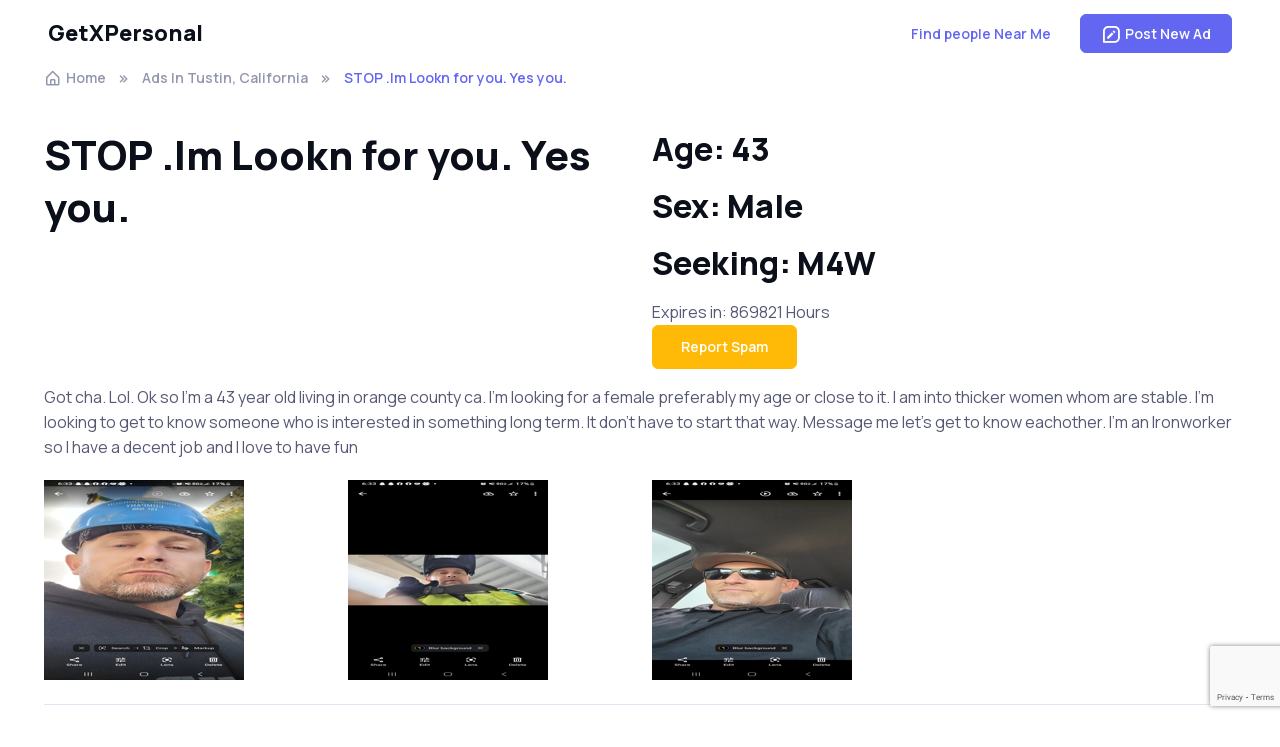

--- FILE ---
content_type: text/html; charset=utf-8
request_url: https://www.getxpersonal.com/Ads/yucaipa-california/14587
body_size: 6602
content:
<!DOCTYPE html>
<html lang="en">
<head>
    <!-- Google tag (gtag.js) -->
    <script async src="https://www.googletagmanager.com/gtag/js?id=G-P03QNE311R"></script>
    <script>
        window.dataLayer = window.dataLayer || [];
        function gtag() { dataLayer.push(arguments); }
        gtag('js', new Date());

        gtag('config', 'G-P03QNE311R');
    </script>
    <meta charset="utf-8" />
    <meta name="viewport" content="width=device-width, initial-scale=1.0" />
    <title>STOP .Im Lookn for you.  Yes you. Male, 43 Seeking: M4W | GetXPersonal Personals Ad</title>
    <meta name="description" content="Search for local personals ads in your area. Post for free.">
    <meta name="keywords" content="personals, adult personals, local personals, personal ads">
    <link rel="stylesheet" media="screen" href="/assets/vendor/boxicons/css/boxicons.min.css" />
    <link rel="stylesheet" media="screen" href="/assets/vendor/swiper/swiper-bundle.min.css" />
    <link rel="stylesheet" media="screen" href="/assets/css/theme.min.css">
    <meta property="og:locale" content="en_US" />
    <meta property="og:type" content="website" />
    <meta property="og:title" content="STOP .Im Lookn for you.  Yes you. Male, 43 Seeking: M4W | GetXPersonal Personals Ad" />
    <meta property="og:description" content="Search for local personals ads in your area. Post for free." />
    <meta property="og:site_name" content="GetXPersonal" />
    <meta property="og:image" content="https://www.getxpersonal.com/AdImages/2023/6/12/20069da6e8e-b594-4708-a396-55d53320ef69.jpg" />
    <meta property="og:image:alt" content="Search for local personals ads in your area. Post for free." />
    <meta property="og:url" content="https://www.getxpersonal.com/ads/tustin-california/14587" />
    
    <meta name="rating" content="adult">

        <link rel="canonical" href="https://www.getxpersonal.com/ads/tustin-california/14587" />
    <script type="application/ld&#x2B;json">
            {
              "@context": "https://schema.org",
              "@type": "BreadcrumbList",
              "itemListElement": [{
                "@type": "ListItem",
                "position": 1,
                        "name": "Home",
                "item": "https://www.getxpersonal.com/"
              },
      
            { "@type": "ListItem", "position": 2, "name": "Ads In Tustin, California", "item": "https://www.getxpersonal.com/ads/tustin-california"},
            { "@type": "ListItem", "position": 3, "name": "STOP .Im Lookn for you.  Yes you."}]
      
        }
    </script>
    <style>
        video {
      width: 100%;
      height: auto;
    }
    </style>

</head>
<body>

    <header class="header navbar navbar-expand-lg bg-light navbar-sticky">
        <div class="container px-3">
            <a class="navbar-brand pe-3" href="/">
                GetXPersonal
            </a>
            <div id="navbarNav" class="offcanvas offcanvas-end">
                <div class="offcanvas-header border-bottom">
                    <h5 class="offcanvas-title">GetXPersonal</h5>
                    <button type="button" class="btn-close" data-bs-dismiss="offcanvas" aria-label="Close"></button>
                </div>
               <div class="offcanvas-body">
                    <ul class="navbar-nav me-auto mb-2 mb-lg-0 justify-content-end">
                       
                        <li class="nav-item">
                            <button type="button" class="btn btn-link" onclick="LocationSearch();">Find people Near Me</button>
                        </li>
                      
                    </ul>
                </div>
                <div class="offcanvas-header border-top">
                    
                    <a class="btn btn-primary w-100" rel="noopener" href="/Home/Post/yucaipa-california">
                        <i class="bx bx-message-square-edit fs-4 lh-1 me-1"></i>
                        Post a Free Personals Ad
                    </a>
                </div>
            </div>
           
            <button type="button" class="navbar-toggler" data-bs-toggle="offcanvas" data-bs-target="#navbarNav" aria-controls="navbarNav" aria-expanded="false" aria-label="Toggle navigation">
                <span class="navbar-toggler-icon"></span>
            </button>
            <a class="btn btn-primary btn-sm fs-sm rounded d-none d-lg-inline-flex" rel="noopener" href="/Home/Post/yucaipa-california">
                <i class="bx bx-message-square-edit fs-5 lh-1 me-1"></i>
                Post New Ad
            </a>
        </div>
    </header>
        <main class="page-wrapper">
            
<link rel="stylesheet" href="https://cdn.jsdelivr.net/gh/fancyapps/fancybox@3.5.7/dist/jquery.fancybox.min.css" />
<div class="container">
    <div class="row mb-4">
        <div class="col">
            <nav aria-label="breadcrumb">
                <ol class="breadcrumb">
                    <li class="breadcrumb-item"><a href="/"><i class="bx bx-home-alt fs-lg me-1"></i>Home</a></li>
                    
                   
                        <li class="breadcrumb-item"><a href="/ads/tustin-california">Ads In Tustin, California</a></li>
                   
                    
                    <li class="breadcrumb-item active" aria-current="page">STOP .Im Lookn for you.  Yes you.</li>
                </ol>
            </nav>
        </div>
    </div>
    <div class="row">
        <div class="col-12 col-md-6">
            <h1>STOP .Im Lookn for you.  Yes you.</h1>
        </div>
        
        <div class="col-12 col-md-6">
            <div class="d-flex flex-column mb-3">
                <div><h2>Age: 43</h2></div>
                <div><h2>Sex: Male</h2></div>
                <div><h2>Seeking: M4W</h2></div>
                <div>Expires in: 869821 Hours</div>
                <div><button type="button" id="reportSpamButton" class="btn btn-warning">Report Spam</button></div>
            </div>
        </div>
    </div>
    <div class="row top-buffer">
        <div class="col">
            <p>Got cha.  Lol.  Ok so I&#x27;m a 43 year old living in orange county ca.  I&#x27;m looking for a female preferably my age or close to it.  I am into thicker women whom are stable.  I&#x27;m looking to get to know someone who is interested in something long term.  It don&#x27;t have to start that way.  Message me let&#x27;s get to know eachother.   I&#x27;m an Ironworker so I have a decent job and I love to have fun</p>
        </div>
    </div>
    <div class="row mb-4 row-cols-1 row-cols-sm-2 row-cols-md-3 row-cols-lg-4 g-4 top-buffer">
            <div class="col">
                <a href="/AdImages/2023/6/12/69da6e8e-b594-4708-a396-55d53320ef69.jpg" data-fancybox>
                        <img src="/AdImages/2023/6/12/20069da6e8e-b594-4708-a396-55d53320ef69.jpg" />
                </a>
            </div>
            <div class="col">
                <a href="/AdImages/2023/6/12/0ab08397-d4da-4f54-8fbd-f04cd0aa3130.jpg" data-fancybox>
                        <img src="/AdImages/2023/6/12/2000ab08397-d4da-4f54-8fbd-f04cd0aa3130.jpg" />
                </a>
            </div>
            <div class="col">
                <a href="/AdImages/2023/6/12/f6bb3edf-8bc1-426f-8ff7-fda075744560.jpg" data-fancybox>
                        <img src="/AdImages/2023/6/12/200f6bb3edf-8bc1-426f-8ff7-fda075744560.jpg" />
                </a>
            </div>
    </div>
    <div class="row top-buffer">
        <div class="col">
           <hr />
        </div>
    </div>
    <div class="row top-buffer mt-4">
        <div class="col">
            <form enctype="multipart/form-data" id="replyForm" action="/Home/Reply" method="post">
                <div class="mb-3">
                    Don't be shy and send 
him                    a message &#128512;
                </div>
                <div class="mb-3">
                    <label for="FromEmail">My Email Address (Reply to the ad will be send from your email address)</label>
                    <input type="email" class="form-control" id="FromEmail" name="FromEmail" placeholder="name@example.com" data-val="true" data-val-required="The Email field is required.">
                    <span class="text-danger field-validation-valid" data-valmsg-for="FromEmail" data-valmsg-replace="true"></span>

                </div>
                <div class="mb-3">
                    <label for="MessateText">Enter your response. Be original!</label>
                    <textarea class="form-control" id="MessateText" name="MessateText" rows="3" data-val="true" data-val-minlength="Please Write a Longer Reply" data-val-minlength-min="100" data-val-required="Your Response is Empty"></textarea>
                    <span class="text-danger field-validation-valid" data-valmsg-for="MessateText" data-valmsg-replace="true"></span>
                </div>
                <div class="mb-3">
                   Add a picture to make it stand out!
                </div>
                <div class="mb-3">
                    <div class="custom-file">
                        <input type="file" class="custom-file-input" id="AdFile" name="AdFile" accept="image/png, image/gif, image/jpeg">
                        <label class="custom-file-label" for="AdFile">Optional: Add a picture</label>
                    </div>
                </div>
                <div class="mb-3 form-check">
                    <input type="checkbox" class="form-check-input" id="TermsCheck" name="TermsCheck" data-val="true" data-rule-required="true" data-msg-required="You must agree to the terms.">
                    <label class="form-check-label" for="TermsCheck">I Agree to the <a href="/Home/Terms" target="_blank">Terms</a></label>
                    <span class="text-danger field-validation-valid" data-valmsg-for="TermsCheck" data-valmsg-replace="true"></span>
                </div>
                <input type="hidden" value="14587" id="AdId" name="AdId" />
                <input type="hidden" name="GRecaptchaResponse" id="GRecaptchaResponse">
                <div class="mb-3">
                    <button type="submit" id="replyButton" class="btn btn-primary">Send Reply</button>
                </div>
            <input name="__RequestVerificationToken" type="hidden" value="CfDJ8C88J6HV7JtGpBnRzsHV5sTifj2qoaNz8bZsTIccKi-lkUnzEXZnxSSfJRb_twcq1uvPoaZbdKsZoJn71f14I81e224dEtvPvNDnsA22xSQ4e-t-76DHuv56HXuHONo0CIZHKCxKs0YvGKvymUZ7fNI" /></form>
        </div>
    </div>


    <div class="row mb-4">
        <div class="col text-center">
            <p><b>Megan's Dating Tip:</b> Be personable. Use a conversational tone and show some humor and personality. Avoid sounding too formal or robotic. Make your message stand out from the crowd by being yourself and expressing your interest in the other person.</p>
        </div>
    </div>

</div>

<div id="spamToast" data-delay="5000" class="toast" style="position: absolute; top: 0; right: 0; z-index: -100">
    <div class="toast-header">
        <strong class="mr-auto">Thank You For Reporting</strong>
        <button type="button" class="btn-close" data-bs-dismiss="toast" aria-label="Close"></button>
    </div>
    <div class="toast-body">
        Ad reported as spam.
    </div>
</div>



        </main>




    <footer class="footer bg-dark border-top border-light pt-5 pb-4 pb-lg-5" data-bs-theme="dark">
        <div class="container pt-lg-4">
            <div class="row pb-5">
                <div class="col-lg-4 col-md-6">
                    <div class="navbar-brand text-dark p-0 me-0 mb-3 mb-lg-4">
                        &copy; 2025 - GetXPersonal
                    </div>
                    <p class="fs-sm text-light opacity-70 pb-lg-3 mb-4">GetXPersonal is the premier Local Personals and dating ads board facilitating relationships of all kinds. From Casual Encounters to Activity Partners - Find local singles and connect with your match today.</p>
                    <p><a href='https://play.google.com/store/apps/details?id=com.companyname.getxpersonal.app&utm_source=website&utm_campaign=getxpersonal.com&pcampaignid=pcampaignidMKT-Other-global-all-co-prtnr-py-PartBadge-Mar2515-1'><img alt='Get it on Google Play' src='https://play.google.com/intl/en_us/badges/static/images/badges/en_badge_web_generic.png' /></a></p>
                </div>
                <div class="col-xl-6 col-lg-7 col-md-5 offset-xl-2 offset-md-1 pt-4 pt-md-1 pt-lg-0">
                    <div id="footer-links" class="row">
                        <div class="col-lg-4">
                            <div id="useful-links">
                                <ul class="nav flex-column pb-lg-1 mb-lg-3">
                                    <li class="nav-item"><a class="nav-link d-inline-block px-0 pt-1 pb-2" href="/Craigslist-Personals-Alternative">New Craigslist Personals Alternative</a></li>
                                    <li class="nav-item"><a class="nav-link d-inline-block px-0 pt-1 pb-2" href="/top-5-craigslist-personals-alternatives-2025">The Top 5 Craigslist Personals Alternative for 2025</a></li>
                                    <li class="nav-item"><a class="nav-link d-inline-block px-0 pt-1 pb-2" href="/The-Ultimate-Guide-to-Creating-an-Online-Dating-Profile-that-Rocks">The Ultimate Guide to Creating an Online Dating Profile that Rocks</a></li>
                                </ul>
                                <ul class="nav flex-column mb-2 mb-lg-0">
                                    <li class="nav-item"><a class="nav-link d-inline-block px-0 pt-1 pb-2" href="/Home/Terms">Terms &amp; Conditions</a></li>
                                    <li class="nav-item"><a class="nav-link d-inline-block px-0 pt-1 pb-2" href="/Home/Privacy">Privacy Policy</a></li>
                                    <li class="nav-item"><a class="nav-link d-inline-block px-0 pt-1 pb-2" href="/Home/CSAE">CSAE</a></li>
                                    <li class="nav-item"><a class="nav-link d-inline-block px-0 pt-1 pb-2" href="/Home/Contact">Contact Us</a></li>
                                </ul>
                            </div>
                        </div>
                    </div>
                </div>
            </div>
            <p class="nav d-block fs-xs text-center text-md-start pb-2 pb-lg-0 mb-0">
                <span class="text-light opacity-50">Prostitution or unlawful sex acts are strictly prohibited by Federal Law and the Terms of this website. Please report any violations immediately on our <a class="nav-link d-inline-block p-0" href="/Home/Contact">Contact Us</a> page.</span>
            </p>
        </div>
    </footer>
    <script src="/lib/jquery/dist/jquery.min.js"></script>

    <script src="/assets/vendor/bootstrap/dist/js/bootstrap.bundle.min.js"></script>
    <script src="/assets/vendor/smooth-scroll/dist/smooth-scroll.polyfills.min.js"></script>
    <script src="/assets/vendor/jarallax/dist/jarallax.min.js"></script>
    <script src="/assets/vendor/rellax/rellax.min.js"></script>
    <script src="/assets/vendor/swiper/swiper-bundle.min.js"></script>
    <script src="/js/bootbox.all.min.js"></script>
    <!-- Main Theme Script -->
    <script src="/assets/js/theme.min.js"></script>

    <script src="/js/site.js?v=U_wA9Wq8neRFs28kOUd_rqMAlgUx5CqCJxcSVe3di1E"></script>
    

<script src="/lib/jquery-validation/dist/jquery.validate.min.js"></script>
<script src="/lib/jquery-validation-unobtrusive/jquery.validate.unobtrusive.min.js"></script>
    <script src="https://cdn.jsdelivr.net/gh/fancyapps/fancybox@3.5.7/dist/jquery.fancybox.min.js"></script>
    <script src="https://www.google.com/recaptcha/api.js?render=6LfzQa0UAAAAADxscyy8I7O9F1EXgJEEniKZ7nTg"></script>
    <script type="text/javascript">
        //Reply
        document.addEventListener("DOMContentLoaded", () => {

            document.getElementById("FromEmail").value = getCookie("FromEmail");
                  });

        //document.getElementById("replyButton").addEventListener("click", async () => {
         document.getElementById('replyForm').addEventListener('submit', function(event) {
            event.preventDefault();
            var form = this; // Reference to the form element
            $(form).validate();
            if(!$(form).valid())
            return;
                    var submitButton = document.getElementById('replyButton');
            submitButton.disabled = true;
                submitButton.innerText = 'Sending...';
                         grecaptcha.ready(function() {
                        grecaptcha.execute('6LfzQa0UAAAAADxscyy8I7O9F1EXgJEEniKZ7nTg', { action: 'submit_reply_form' })
                            .then(async function(token) {
                                // Add the token to the hidden input field
                                document.getElementById('GRecaptchaResponse').value = token;
                                    const response = await fetch("/api/Reply", {
        method: "POST",
            headers: {
                '__RequestVerificationToken':
                    document.getElementsByName("__RequestVerificationToken")[0].value
            },
            body: new FormData(document.querySelector("form"))
    });

    if (response.ok) {
        setCookie("FromEmail", document.getElementById("FromEmail").value, 365);
        location.href = "/Home/Reply";
    } else {
        document.getElementById("replyButton").disabled = false;
        alert("Request Failed: " + await response.text());
    }
                                       
         });
                            })
                               
                            .catch(function (error) {
                                 console.error('reCAPTCHA execution failed:', error);
                                 // Optionally re-enable the button and show an error message to the user
                                 submitButton.disabled = false;
                                         submitButton.innerText = 'Send Reply';
                                 // You might want to display an error message on the page here
                                 alert('No Robots');
                            });
                    });
  

	$(document).ready(function () {
		
				$("#reportSpamButton").click(function () {
				reportSpam();
			});
		});

       
$('#AdFile').on('change', function() {
    //get the file name
    var fileName = $(this).val();
    //replace the "Choose a file" label
    $(this).next('.custom-file-label').html(fileName);
});
      

	function reportSpam() {
		$.ajax({
			type: "POST",
			url: "/Home/ReportSpam",
			data: { id: 14587 },
			datatype: "html",
			success: function (data) {
				$('.toast').toast('show');
				$("#reportSpamButton").attr("disabled", true);
			}
		});
		}

		$('.toast').on('shown.bs.toast', function () {
			$('.toast').css('z-index', 100);
		});

		$('.toast').on('hidden.bs.toast', function () {
			$('.toast').css('z-index', -100); // Dont block the site menu
		});
    </script>

</body>
</html>


--- FILE ---
content_type: text/html; charset=utf-8
request_url: https://www.google.com/recaptcha/api2/anchor?ar=1&k=6LfzQa0UAAAAADxscyy8I7O9F1EXgJEEniKZ7nTg&co=aHR0cHM6Ly93d3cuZ2V0eHBlcnNvbmFsLmNvbTo0NDM.&hl=en&v=TkacYOdEJbdB_JjX802TMer9&size=invisible&anchor-ms=20000&execute-ms=15000&cb=is1zni5vnx2p
body_size: 45639
content:
<!DOCTYPE HTML><html dir="ltr" lang="en"><head><meta http-equiv="Content-Type" content="text/html; charset=UTF-8">
<meta http-equiv="X-UA-Compatible" content="IE=edge">
<title>reCAPTCHA</title>
<style type="text/css">
/* cyrillic-ext */
@font-face {
  font-family: 'Roboto';
  font-style: normal;
  font-weight: 400;
  src: url(//fonts.gstatic.com/s/roboto/v18/KFOmCnqEu92Fr1Mu72xKKTU1Kvnz.woff2) format('woff2');
  unicode-range: U+0460-052F, U+1C80-1C8A, U+20B4, U+2DE0-2DFF, U+A640-A69F, U+FE2E-FE2F;
}
/* cyrillic */
@font-face {
  font-family: 'Roboto';
  font-style: normal;
  font-weight: 400;
  src: url(//fonts.gstatic.com/s/roboto/v18/KFOmCnqEu92Fr1Mu5mxKKTU1Kvnz.woff2) format('woff2');
  unicode-range: U+0301, U+0400-045F, U+0490-0491, U+04B0-04B1, U+2116;
}
/* greek-ext */
@font-face {
  font-family: 'Roboto';
  font-style: normal;
  font-weight: 400;
  src: url(//fonts.gstatic.com/s/roboto/v18/KFOmCnqEu92Fr1Mu7mxKKTU1Kvnz.woff2) format('woff2');
  unicode-range: U+1F00-1FFF;
}
/* greek */
@font-face {
  font-family: 'Roboto';
  font-style: normal;
  font-weight: 400;
  src: url(//fonts.gstatic.com/s/roboto/v18/KFOmCnqEu92Fr1Mu4WxKKTU1Kvnz.woff2) format('woff2');
  unicode-range: U+0370-0377, U+037A-037F, U+0384-038A, U+038C, U+038E-03A1, U+03A3-03FF;
}
/* vietnamese */
@font-face {
  font-family: 'Roboto';
  font-style: normal;
  font-weight: 400;
  src: url(//fonts.gstatic.com/s/roboto/v18/KFOmCnqEu92Fr1Mu7WxKKTU1Kvnz.woff2) format('woff2');
  unicode-range: U+0102-0103, U+0110-0111, U+0128-0129, U+0168-0169, U+01A0-01A1, U+01AF-01B0, U+0300-0301, U+0303-0304, U+0308-0309, U+0323, U+0329, U+1EA0-1EF9, U+20AB;
}
/* latin-ext */
@font-face {
  font-family: 'Roboto';
  font-style: normal;
  font-weight: 400;
  src: url(//fonts.gstatic.com/s/roboto/v18/KFOmCnqEu92Fr1Mu7GxKKTU1Kvnz.woff2) format('woff2');
  unicode-range: U+0100-02BA, U+02BD-02C5, U+02C7-02CC, U+02CE-02D7, U+02DD-02FF, U+0304, U+0308, U+0329, U+1D00-1DBF, U+1E00-1E9F, U+1EF2-1EFF, U+2020, U+20A0-20AB, U+20AD-20C0, U+2113, U+2C60-2C7F, U+A720-A7FF;
}
/* latin */
@font-face {
  font-family: 'Roboto';
  font-style: normal;
  font-weight: 400;
  src: url(//fonts.gstatic.com/s/roboto/v18/KFOmCnqEu92Fr1Mu4mxKKTU1Kg.woff2) format('woff2');
  unicode-range: U+0000-00FF, U+0131, U+0152-0153, U+02BB-02BC, U+02C6, U+02DA, U+02DC, U+0304, U+0308, U+0329, U+2000-206F, U+20AC, U+2122, U+2191, U+2193, U+2212, U+2215, U+FEFF, U+FFFD;
}
/* cyrillic-ext */
@font-face {
  font-family: 'Roboto';
  font-style: normal;
  font-weight: 500;
  src: url(//fonts.gstatic.com/s/roboto/v18/KFOlCnqEu92Fr1MmEU9fCRc4AMP6lbBP.woff2) format('woff2');
  unicode-range: U+0460-052F, U+1C80-1C8A, U+20B4, U+2DE0-2DFF, U+A640-A69F, U+FE2E-FE2F;
}
/* cyrillic */
@font-face {
  font-family: 'Roboto';
  font-style: normal;
  font-weight: 500;
  src: url(//fonts.gstatic.com/s/roboto/v18/KFOlCnqEu92Fr1MmEU9fABc4AMP6lbBP.woff2) format('woff2');
  unicode-range: U+0301, U+0400-045F, U+0490-0491, U+04B0-04B1, U+2116;
}
/* greek-ext */
@font-face {
  font-family: 'Roboto';
  font-style: normal;
  font-weight: 500;
  src: url(//fonts.gstatic.com/s/roboto/v18/KFOlCnqEu92Fr1MmEU9fCBc4AMP6lbBP.woff2) format('woff2');
  unicode-range: U+1F00-1FFF;
}
/* greek */
@font-face {
  font-family: 'Roboto';
  font-style: normal;
  font-weight: 500;
  src: url(//fonts.gstatic.com/s/roboto/v18/KFOlCnqEu92Fr1MmEU9fBxc4AMP6lbBP.woff2) format('woff2');
  unicode-range: U+0370-0377, U+037A-037F, U+0384-038A, U+038C, U+038E-03A1, U+03A3-03FF;
}
/* vietnamese */
@font-face {
  font-family: 'Roboto';
  font-style: normal;
  font-weight: 500;
  src: url(//fonts.gstatic.com/s/roboto/v18/KFOlCnqEu92Fr1MmEU9fCxc4AMP6lbBP.woff2) format('woff2');
  unicode-range: U+0102-0103, U+0110-0111, U+0128-0129, U+0168-0169, U+01A0-01A1, U+01AF-01B0, U+0300-0301, U+0303-0304, U+0308-0309, U+0323, U+0329, U+1EA0-1EF9, U+20AB;
}
/* latin-ext */
@font-face {
  font-family: 'Roboto';
  font-style: normal;
  font-weight: 500;
  src: url(//fonts.gstatic.com/s/roboto/v18/KFOlCnqEu92Fr1MmEU9fChc4AMP6lbBP.woff2) format('woff2');
  unicode-range: U+0100-02BA, U+02BD-02C5, U+02C7-02CC, U+02CE-02D7, U+02DD-02FF, U+0304, U+0308, U+0329, U+1D00-1DBF, U+1E00-1E9F, U+1EF2-1EFF, U+2020, U+20A0-20AB, U+20AD-20C0, U+2113, U+2C60-2C7F, U+A720-A7FF;
}
/* latin */
@font-face {
  font-family: 'Roboto';
  font-style: normal;
  font-weight: 500;
  src: url(//fonts.gstatic.com/s/roboto/v18/KFOlCnqEu92Fr1MmEU9fBBc4AMP6lQ.woff2) format('woff2');
  unicode-range: U+0000-00FF, U+0131, U+0152-0153, U+02BB-02BC, U+02C6, U+02DA, U+02DC, U+0304, U+0308, U+0329, U+2000-206F, U+20AC, U+2122, U+2191, U+2193, U+2212, U+2215, U+FEFF, U+FFFD;
}
/* cyrillic-ext */
@font-face {
  font-family: 'Roboto';
  font-style: normal;
  font-weight: 900;
  src: url(//fonts.gstatic.com/s/roboto/v18/KFOlCnqEu92Fr1MmYUtfCRc4AMP6lbBP.woff2) format('woff2');
  unicode-range: U+0460-052F, U+1C80-1C8A, U+20B4, U+2DE0-2DFF, U+A640-A69F, U+FE2E-FE2F;
}
/* cyrillic */
@font-face {
  font-family: 'Roboto';
  font-style: normal;
  font-weight: 900;
  src: url(//fonts.gstatic.com/s/roboto/v18/KFOlCnqEu92Fr1MmYUtfABc4AMP6lbBP.woff2) format('woff2');
  unicode-range: U+0301, U+0400-045F, U+0490-0491, U+04B0-04B1, U+2116;
}
/* greek-ext */
@font-face {
  font-family: 'Roboto';
  font-style: normal;
  font-weight: 900;
  src: url(//fonts.gstatic.com/s/roboto/v18/KFOlCnqEu92Fr1MmYUtfCBc4AMP6lbBP.woff2) format('woff2');
  unicode-range: U+1F00-1FFF;
}
/* greek */
@font-face {
  font-family: 'Roboto';
  font-style: normal;
  font-weight: 900;
  src: url(//fonts.gstatic.com/s/roboto/v18/KFOlCnqEu92Fr1MmYUtfBxc4AMP6lbBP.woff2) format('woff2');
  unicode-range: U+0370-0377, U+037A-037F, U+0384-038A, U+038C, U+038E-03A1, U+03A3-03FF;
}
/* vietnamese */
@font-face {
  font-family: 'Roboto';
  font-style: normal;
  font-weight: 900;
  src: url(//fonts.gstatic.com/s/roboto/v18/KFOlCnqEu92Fr1MmYUtfCxc4AMP6lbBP.woff2) format('woff2');
  unicode-range: U+0102-0103, U+0110-0111, U+0128-0129, U+0168-0169, U+01A0-01A1, U+01AF-01B0, U+0300-0301, U+0303-0304, U+0308-0309, U+0323, U+0329, U+1EA0-1EF9, U+20AB;
}
/* latin-ext */
@font-face {
  font-family: 'Roboto';
  font-style: normal;
  font-weight: 900;
  src: url(//fonts.gstatic.com/s/roboto/v18/KFOlCnqEu92Fr1MmYUtfChc4AMP6lbBP.woff2) format('woff2');
  unicode-range: U+0100-02BA, U+02BD-02C5, U+02C7-02CC, U+02CE-02D7, U+02DD-02FF, U+0304, U+0308, U+0329, U+1D00-1DBF, U+1E00-1E9F, U+1EF2-1EFF, U+2020, U+20A0-20AB, U+20AD-20C0, U+2113, U+2C60-2C7F, U+A720-A7FF;
}
/* latin */
@font-face {
  font-family: 'Roboto';
  font-style: normal;
  font-weight: 900;
  src: url(//fonts.gstatic.com/s/roboto/v18/KFOlCnqEu92Fr1MmYUtfBBc4AMP6lQ.woff2) format('woff2');
  unicode-range: U+0000-00FF, U+0131, U+0152-0153, U+02BB-02BC, U+02C6, U+02DA, U+02DC, U+0304, U+0308, U+0329, U+2000-206F, U+20AC, U+2122, U+2191, U+2193, U+2212, U+2215, U+FEFF, U+FFFD;
}

</style>
<link rel="stylesheet" type="text/css" href="https://www.gstatic.com/recaptcha/releases/TkacYOdEJbdB_JjX802TMer9/styles__ltr.css">
<script nonce="CjhV_wXP_EUX4pDkJIzLdA" type="text/javascript">window['__recaptcha_api'] = 'https://www.google.com/recaptcha/api2/';</script>
<script type="text/javascript" src="https://www.gstatic.com/recaptcha/releases/TkacYOdEJbdB_JjX802TMer9/recaptcha__en.js" nonce="CjhV_wXP_EUX4pDkJIzLdA">
      
    </script></head>
<body><div id="rc-anchor-alert" class="rc-anchor-alert"></div>
<input type="hidden" id="recaptcha-token" value="[base64]">
<script type="text/javascript" nonce="CjhV_wXP_EUX4pDkJIzLdA">
      recaptcha.anchor.Main.init("[\x22ainput\x22,[\x22bgdata\x22,\x22\x22,\[base64]/[base64]/[base64]/[base64]/US5TW1ddLmNvbmNhdChPKTpRLlNbV109bjQoUSxPKTtlbHNle2lmKFEuVXkmJlchPTQzMClyZXR1cm47Vz09NDAyfHxXPT00NTN8fFc9PTI4Nnx8Vz09NDQ2fHxXPT02M3x8Vz09MzQ3fHxXPT0zNTF8fFc9PTIyMXx8Vz09MTk0fHxXPT00Njc/[base64]/[base64]/Z1tPKytdPVE6KFE8MjA0OD9nW08rK109UT4+NnwxOTI6KChRJjY0NTEyKT09NTUyOTYmJkYrMTxXLmxlbmd0aCYmKFcuY2hhckNvZGVBdChGKzEpJjY0NTEyKT09NTYzMjA/[base64]/Ri5BKCk6Ri52KSxyPWctRi52LHI+PjE0KT4wLEYubCYmKEYubF49KEYuTCsxPj4yKSoocjw8MikpLEYuTCsxPj4yIT0wfHxGLkopLFopfHx1KUYuWT0wLEYudj1nO2lmKCF1KXJldHVybiBmYWxzZTtpZihnLShGLkk+Ri5LJiYoRi5LPUYuSSksRi5SKTxGLkktKFc/MjU1Ok8/[base64]/[base64]/[base64]/[base64]/[base64]\\u003d\x22,\[base64]\\u003d\\u003d\x22,\[base64]/CoMKXBMOkGWIGPcONwq4XwqDClcKcUsOHwoPDnFjDpsKRXMK8QcKZw7Fvw5XDqRxkw4LDqcOmw4nDglTCksO5ZsKMOnFEHhkLdzpZw5V4TMKNPsOmw6jCpsOfw6PDli3DsMK+NGrCvlLCicOSwoBkGTkEwq1Kw6Rcw53CnMO9w57Dq8KsbcOWA18ww6wAwrR/woAdw47Du8OFfTbCnMKTblvCjyjDoz3Dj8OBwrLCtsO7T8Kid8OIw5s5DMOKP8KQw74tYHbDlXTDgcOzw6nDlEYSNsKTw5gWbmkNTxo/w6/Cu2zCtHwgDHDDt1LCi8Kuw5XDlcOrw5zCr2hMwoXDlFHDosOMw4DDrlhXw6tIJ8OWw5bCh2AqwoHDpMK/w7BtwpfDq3bDqF3DjW/ChMOPwrvDpDrDhMKpVcOOSAPDvsO6TcKPFn9YYMKoYcOFw5/DrMKpe8KIwofDkcKrZMO0w7l1w7DDgcKMw6NELX7CgMOdw7FASMOzbWjDucOeJhjCoDYBacO6I17DqR4pPcOkGcOVbcKzUV4WQRwlw7fDjVI+wosNIsObw5vCjcOhw5Z6w6xpwrfCg8OdKsOzw4J1ZA/Di8OvLsOowq8Mw54kw6LDssOkwo0FworDqcK4w6Nxw4fDnsKbwo7ChMKew7VDImPDlMOaCsOxwqrDnFRJwqzDk1hGw5ofw5MkFsKqw6IVw6Juw7/[base64]/DtcOnGcKyCMKXw5bCqyvDskHCtQzCmMKkwq3Cj8K7IlXDlHd+fcOiwqvCnmV/fhl0QE1Ub8OZwrBNIBM/[base64]/[base64]/[base64]/Dk8KNwotgaAbDgXR+D8Kawp/Cv2jCgnPChcKCU8KjwrQCQMKQOXN2w4dgHcONMh18wqjDmmosIm1bw7TDhX0twod/w40EfxgqbsK9w6dBw4lrX8KPw7YGEMK5EcK9OzrDrMKBfxVcwrrChcKnJlwGPx/CqsO0w7BEVgJ/w41Jw7fDh8KvbsKiw6IKw4jDlXfDosKwwpDDjcO+W8KDdMOhw57DnsKrYMOmccKSw7bCnxvCvW/CsxFOEzXDl8OmwrfDi2rCv8OXwpZEw5rClkJdw5XDuwg5Q8KUZTjDmV/Dlz7Dqh7DiMKvw7cbHsKzPMOcO8KTEcO9w5jCpMK1w5psw4Zbw6tCaE/DrUDDusKlTsOyw4kuw7rDj23DocOtKlQdO8OhHsK0CEzCoMOtJBI5GMODwo94HEPDqkdpwqw+TcKcEVgLw73DvX/DhsOfwp1ALMO7woDCukwkw5p8XsObHDTCo3fDsXcwQSPCn8Ofw7vDvx4MSXA4B8KlwoIJwqREw5DDiGUZNinCtDPDjsKSWxDDosOFwqgKw70rwrAcwqxuecKRRUJTVsOiwoLCjkY3w4nDlcOFw6FFYsKRC8Opw4ojwrLCpjPCs8KUw4LCn8OUwplTw4/[base64]/QcKtw4BPUcOCwofDmD3Dk3DCvWIMWMOKw60Zw44EwqBXWGHCmMOWVXcxHcK/aEAnwrNRNXfCjsOywpAfcsO+w4Q5wp/Dn8K9w4Ytw7bCiD/CkcKrw6ctw4nDtMKzwpNHwrkuXsKPY8KvKCNJwpPDlMO4w5LDgXvDsD0XwrLDuGYSNMO3HGovw5cNwrFtFTTDhnBdwr1AwpLDl8KIwrrCqF9QEcKKw7TCisKcH8OGGcOXwrFLwp3DvcKQOsOpWcO1MsOEST/CqA9Bw7nDssKPw5XDhzjCo8O1w6BhUSjDpnQtw65/[base64]/CsMKUacKDwphzw77ClEcgwp4vw5/Cs8OBUCdqRC48wpHDmCnCmj7CkHvDgMOQHcKAw6DDjB/DjcOaaDnDmV5ew6o7YcKMwrvDgsObI8Ozwq/[base64]/NFxDZMOJwpnCjjTDtgDDlzUfwok9wqDCkSjCogxpfcOew53DtkvDnsKbbTLChn9hwrfDjsO+wpRnwrlrbcOgworDicOHGXwCcCjDjQELwrVCwoJbDMOOw5bCrcOXwqAew7ENBwU/[base64]/[base64]/CosO/[base64]/Cs17Cn8Oxw4bCnV1NPjTCuMOuw6I8dMKFwq9JwoLDvhbCgxM1w6gww5cPw7/Dqgt8w4gMaMKFRw4ZXAPDrMK4VynCisKiwo0ywqYuw6jCp8OcwqUQTcKKwrwKcQvCgsKBwqxow544LsOsw4xZA8Kiw4LCsUXDqTHCm8Kew5V2QVsSw7h2Z8KyRFUjwr1LTsKbwojCuVE/[base64]/wpzDhMKMZMKkP8O5dCbCg8K7w4/DjMKOw7JkwqxBMT7CmDvDkDVRwpPDiHkEeWTDr3NmS00Kw7TCjsKow41Pwo3CgMK3O8KDRMKUfcKnH0Jpw5nDlBnDgUzDiV/Cv1PDucK6IcOUf2ozGVdXGcOYwoljw4p9QcKFwrzDrSgJMT5Mw5/[base64]/[base64]/Dkh7CqWZyK3BwXcOowpLDsRhgRsORw5t9wo/[base64]/Dum81w4YDwoR5GHjCrMKEwoJbwqIzwo5Yw790w45EwrEkMSM7wqHDuhvDicKpwrDDmGUYLMKTw5LDu8KKMGkXERLCpcKdZjDDjsO1dMKvwp3CqQAkJMK4wrkCIcOqw4JTbcKMEsKzcUZfwoXDr8OwwozCoXM/[base64]/bDvDs1HCncOQwpPCi8ODNSJLw4LCqsOHwoFXwoXCg8OIwqbDosK1DFnDhmDCkE3DlAHCj8KGHEbDqlk9AsOEw5ofH8O9ZMOEwohAw67DpADDnxQ/wrfCicOCw4dUBcKmI2kHOcKSMGTCkgTDiMOnbgQgcMKERyQgwrBMeDHCg1EWbX7ClMOkwpcpUknCiFLCmWzDpHY4w6lmw6/DmcKBw5nCr8Ksw77Dj3jCgMK7XXjCpsOoOMKPwoklHsKzacO8wpc/[base64]/Cxw/w5DDoMOndcK2w4rCgFdiPcKjGWHCtmjDp0giw6R3M8KpA8Krw7zCnB3CnWcJOcKqwot3YsKiw6DCocKYw706L3IlwrbCgsOwbA9wQh/Cjg8AcMONcsK6PBlxwrrDsw/Dm8KBcMO3eMK4IsOLaMKtLsOlwp9bwo5DDj3Dkwk7JmLDkgfDiyM2w54cIStnWwQ5MgfCtsKxS8OQBMODwoLDviXCoznDicOAwqHDpV9Ow5TChcObwpcbGsKlNcOnwo/Cj2/[base64]/w7IQdW4Lw60TZnXCmDbDp8OkwrnDqsKbwpdXw5JOw4UMacOfwqZ0wqbDqsKZw7Q9w5nCg8KYVsOVecOCEMOKOWp4wr4BwqBhOsOewpkrcQbDh8KbE8KQfDvDn8Ojwo/Dgy/CsMKyw6EiwpQlw4Aew5nCvHYoIcK4d29XKMKFw5ZTNyMDwpnCpRHCtDpUwqDDlWjDqnTCklZGwrgdwp/DuyN7CGfDjTbCqcOqw6lfw5c2FcKOw5PChE3CoMKLwpFqw4jDg8Ojw53CgSHDrcO0w7waU8K0agbChcOyw61FR1h1w7slTMOQwo/CuWDDhcOrw4LCjDTDpsOmbXTDjmvCphXCqwsoEMK3eMKvTMKhfsK6w6RBYsKxSU9swqJ8F8KZwp7DpE8ZW08jbX8ew6zDpsO3w54SdsKtEDkTVT5HecKVDVVGJBFTCCx3wqUwX8ORw5QswoHCm8ORwqx2ITMWIcKkw4Nrw7nDhMOoWMOkQMO6w5/CksKeIVQZw4fCusKOecK3aMK9wpPCucOFw4RnF3sha8O/R0gtJ3YUwqHCksOsdQ9HGWVVA8KGwpBow49Fw548woQRw7bCu2YIEMOXw4oQQsOjwrvDpwg5w6fDmG/Cl8KudVjDtsOITC9aw4Qqw51xw4pJAMOtcMO5JlfCmcOdCcK2dS8fVMOFwokzw7p3GsOORHgcwrXCn2IsLMKvBgTDj2rDjsK6w7LCq1VoTsK4GcKMCAnDncOMESrCkcOhSWDCj8K7GjrDhMOSeA7DqBHChB/CrxbCjlLCqCxywp/DtsOYQMKjw5A4wolEwrrCpMOSNUFacjRjwqPCl8Kbw7wmw5XCoETCvUIjHmHCrMKlcibDvcKdKkrDmMKbYXHCggfCq8KXVjjDkwjCt8OgwptNL8OdOAxPw4Fhwq3Ch8Kvw6BgKhIWw4DCvcKzM8O4w4nDssOQw74iwpIOCR5LACTDhMO0MU3CnMO/wrbCojnCqjXDtsKEG8Ktw7dfwpPChX5fFSYmwq/[base64]/esKfwo7DsAFER8KkEMK4GC0NwqEASSTChsK+XMKNwqAOTcOWBlvDpR/DtsKIw5TCnsOjwpwqKMOxDMKDwovCqcK+w7NHwoDDrh7DtcO/wpE0c3gQMC5UwpHChcKkNsObSsKzZhfDmBzDtcKAw7ouw4hbC8OTREpcw6fCl8KLdHdZVSzCiMKQDVTDmE5XVcO/AcKYeAYhwp/DosOgwqjDuBVYRsOiw63CrMKIwqUuwpZqw61bw6PDl8OCfMOYJcOzw5UUwpw+IcKSMywEw6DCtnk0w7/Cr3YzwpDDkVzCvGsXw6zCjMO0woJbGwHDoMKMwo8jNMOFfcKuw4sDHcOlNUQBc3bDu8K9e8ODNsOVGAlVe8OgNMOeaFRmPg/DscO2w4ZCZMOFBHkYC3Bbw6/Co8OxfnXDgG3Dm3/DhinClsKuwpY5JcO6w4LCnQrCsMKyRRbDmAwRQgIQbcKeYcOhUj7DpnRTw6UBVjPCocOtworClMO6EFwCw4HDuxBUbzTDu8KKwrjChMKZw5nDrMOSwqLDlMKkwrMNdH/CjsOKEEEpVsOqw5Ilwr7Du8KIw7nCuFHClcO+w6/CtcKFwoxdfcOHdSzCjcK1a8OxWsOyw7fCoklbw5cJwoU2CcOHEDvDisOIw6nCmHbCuMOYwqrClcKtRzoHwpPCj8OOwpzCjj11wrpOasKbw6MvfcOswol1wohgU35GX1XDiyJ7W11Aw4FHwqjDnsKAwpjDhwdlw41Ww7o5J0xuwqLDrcOuH8O/fMK2e8KMTHcUwqhiw5fDuHvDiSXCv0VnI8KVwop1DMKHwoQwwqTDn2HDqX4bwqzDvMKqw47CoMO/I8Otw5HDo8KRwrZKYcKWbD90wpDCj8KVw6/Dg2xWW2InH8K2P2jCtMKMXSfDjMK0w6nDpcKFw4jCtMOTSsOww6fDncOSYcKpAMK/woMWLA3CoG1vM8KNw4jDs8KaSMOsYMO8w5weD3rCohbDlG1CPRZ+eCV5YAdWwrdGw45XwrnChsK+csKEw6jDgnZUMUs/[base64]/wpRQZS9owrsxwqAQV3TCmcKjXFdhO0oRwqTCmcOyLCrCjD3DlDwdDsOiCsKrwpUewqrCnsORw7fCosOBw4kQLsKzw7NvbsKHw4vCqWrDl8Ojw7nCnSNXw5PCnhPCvDrCqMKPWifDpDVzw4XCoyMEw63DhsKzw6DDpD/CisOGw6llw4fDnHDCj8OmKyEVwobDrAzDmMO1YsK3RsKyaR3Cu0lKK8K/XMOQLEDCkcO7w4lnJH3Cqko0XMKCw67DhsOGRcOnJcOCCsKKw6/[base64]/Cl2HDk8OYDcKWbMO3c8OzwpnDv8OsEnnDrG01wrMMwr4ww5jCucOIwoRZwr7CpXUWfFB9wqUtw6LDvxjDvG9CwqLDr1pZdlrDjCUFw7fDqDLChsOgUXk/P8OBw5TDssK7w5IuIcK0w57CljXCpxTDpUMJwqZta0d9w6tDwpUow6sFL8K2ax/DjcOyVBbDq2rCthnDtsOgSyYAw77Cm8OXdRfDpsKCTsK9wpEYb8O3w7g3AlEkXQMgwrHCvcOnX8Ksw7XDj8OeJ8OHw7JmBsO1KUrCiE/DvjLCgsK6w5bCpBoDwpdhMcKSK8O/GcOFPMOpVh3DucO7wrBgIjzDpSJyw5PCk3N1w6hEZCdjw48ow5dswqHChcKkTMKMVnQnw7I6CsKKwpPCnMKlQWfCq28yw7s9w6fDkcOCHm7DqcObclTDjMOxwqDCssONw6bCqMKnDcOhdV/ClcKvUsKYwqQObifDu8OWw48+VMK/wqvDoTgwGcOFfsO6w6LDsMKNLnzCtsOvI8O5w7bDsiDDgzzCtcOpOzg0wp3Cq8OfWis6w4FLwpN6CcKfwqoVKcOQwr7CsAbCgyMsGcK1w6/CtxFaw6HCvAJ2w4xJw54ew4MLE3HDjjPCpELDo8Opa8KpEMK4wp/[base64]/CnHLCp8K6w6rCk8OVYcOXw5/[base64]/CisKsAsOOwozCsDorwoUoAjTCrgbClw4YY8ORcAfDigjCl0HCk8KQLsO6V0XCisKWPStVRMKVLBfCssKFRsO4MMOrwqtBNAzDhMKZXMOPEMOvwqHDjsKCwoXDl3LCmUZFN8OAen/DmsO8wq4WwqzCscKFwqvCmyAew74ywo/[base64]/f8KHAHopbhDDhXRkw7IZw7HCqntXw5Vsw41KHzvDiMKDwr3Dr8OQccOqKcOEU3TCs2PClGXDvcKJBFHDgMK9GRlaw4bCsUHDiMKzw5nDgG/ChyYjw7F8dMODM087w5pxNQrDmsO8w6dZw6NsZQXDsktVwpUqwoLDol3DvsKxw4FQKx/DijfCpsKlLcKew7t2w4RFOcO3w5vCj1HDvUPCtcOXasOwc3XDnCoNIcOIZjY1w67Cj8OVejXDssKWw7pgTDPDq8KpwqLDs8Oaw4p0OnnCkQXCpMK3OAdiPsOxPcKKw6TChsKzElUMwo8lw7TChcKJW8KVWsKrwo4+TQnDnW0UYcOvw5FLwqfDl8OSQsK0woTCsCVPc0/DrsKjw4jClRPDmsKuZcOnJcO/YDnDtMOBwozDn8KOwrbDvsK/IzLDtmxgwr42N8KaKMOeFzbCkHR7Xj4Aw6/CshZaCBhLfsKGO8Kuwp45wrRMaMKNFBPDmRnDocOCTxDDrCo5RMK1wrbCvivDo8K5w685USDCicOwwozDlV83w7DDmV/[base64]/w4BPGmZQw5YOBS/CsmPDhR5NwqpJw4XDu8KuWcKyVQ8/wrjCsMOCIAJ9w7sXw7d1WgfDscOfw6s1YcO/wovDrDFDLcOjwp7Dk3N/wppvFcOhVlrCtlLCoMKRw4FBw7fCvMO5wpTCvsKgV0nDgMKKwq0YNsOHw4bDoHczw5kwBBsKwr51w5vDocO/[base64]/CkMK4AVUcwrgJYFYlw5zCrcOlwp3CscOke2xJwoJSw6s2w57Dg3InwqQfwqjCrMOkfMKywoLCtH/DgcKwBhMTWMOTw5HCmlkbaTnChyXDsCtuwoTDlMKGbw3DsgJuOsO0wqPDuUDDnMOfwoJywqFcG1cvPmdDw5XCnMK6wq1BAT/Dvh/Di8Kzw6/DkC/DlMO5IyTDv8KWNcKbFMKBwqPCoS/CuMKZw5rClBnDpcOfw6HDmMKGw7dBw58xZcO/aC/CgcKXwrTCn2zCssOpwrvDpwE+AsO+w77DuQjCtkXDlMKQCW/DiR/CjcOxblzCgX4sUcOFwq/DnRloUDvCrMKSw58FU1IpwrLDlATDlRh/[base64]/Co8KsC8OgTz9NPcOBw6YMTsKId8K2wpU2OMOIw4DDlcKMw7smA0N/enYbw4jCkQA8QMK1eGnClMOeT3XClBzCtMORwqcRw7nDisK4wq04ZMOZw68HwpfDpn3CrMOww5cmWcOCPi/CmcOoFxhLwqRbGlzDicKWwqrDo8Oswq1GWsKkMykJwrYVwpJEw6PDiW4rEsO9w7bDtsOwwrvCucKVwqjCthgwwr3DkMOUw7RBVsK9wq1CwozDnH/[base64]/CtcKYYsKaw5/DtMKPwoLCscOWwpbDgcKQwo/CjTzDk2vCtsKywoFYe8O+wrhxMH/CjwcNIRvDucOCUcKMc8OJw7vDuSxFYMOsM2jDj8OuX8O6wrJMwrp9wqhKMcKJwpkMQcOHURVPwph7w4DDlzrDrUA2M1nCkXbDkClBw4pAwqDDjVJIw6vDicKMwqInTXzDrGXDscOMKGHDiMObwpwJdcOiwqXDmTIXw6MSwp/Cp8KPw5cmw6IPPxPCtgshw6tQwrDDkcO9LnjCnnE1K1jCncOBwrIAw5vCkizDtMOowq7CgcKkD2oxwq5Jw4YhA8OofsKww5bChcOawrrCssOdw4cHah/Cu3hSd3FFw6UnLcKbw6RMwqFCwpnDtsKoR8OvPRjCgFLDhUTCn8OXZmMQw43DtsKRVV7DtUYwwq/[base64]/fCYZU1/[base64]/ChXrDsFLCmGx/[base64]/CjnEkwrUcwr9Mwrt2TcKLw7JPDVFSCV3DjGbCscOQw73CmEDDg8KQGzHDhcKxw4fCk8OGw53Cu8K6wq0/woMcwrlIYDhrw5c0w54gw73DoH/CjH0RAxVVw4LDnjRww63CvMOJw5PDuiABNMK+w4ABw6zCp8OAW8OxHDPCvBLCkW/CsgMJw51mwrLDrhpHYMOvKcKTdcKVw4QPOXprax3Dt8OpGWQow5/ClHHCkCLCvMO6acOsw7QOwqRJwoQkw5vDlBLCogIkfVwafFfCpwfDli/DtRhAP8OHw7Vqw6PDmgHCgMK9w6bCsMKETFHDv8OfwqUZw7fCicKzw6lWKcKZYsKrwqjCs8Oow4lTw40nfMKuwp/Cq8O0OcK2w54eEcK4wqlSRh3DrjzDscOGb8O1N8KKwrLDlgYxXMOyDcOewqJ6woAPw6tOw75oBcOvR0HCsnJgw4QUPHoiC0HDlcKPwpsVWMOww6DDvsOhwpBaXmR+NMO+wrEYw6JGcVsrHHPDncKHCW/DpcOlw5sOBzfDjcKuwpHCiUXDqirDqMKsRW/DjiMYN0nDt8Knw53CisKzfcOtK1lYwpcNw43CqsOmw4/DkSwne1N5BS8Ww7NNw5Qhw7cnW8KOw5VkwrkqwofCucOzHcKULjx8XRLDu8Ofw60bJMKjwqxzQMKZwptvXcOcBMO9TMOuDMKawovDgyzDhsKcX3lcSsOhw6ZmwovCn096QcKkwqY+ZAHDhQoDOl42TTLDi8KSw67CinHCpMOBw4Bbw69ewqRsB8OnwrMZw4kyw4/[base64]/DgcOew4XDlV3Cr8KoRVhCdsKwwpzChcO9O8OBw6/DjDUxwr0Fw6lWw5vDom3DosOYc8OpWsK/UMKZBMOcMMO7w7jCt3vCpMKSw4PComTCulXDuy7CmQrDisOFwol3ScOvMMKdJsKSw4x6w6p6wpUXw6RQw5gYwrcCB2UfEMKbwqchw6fCrBI2Gy4Hw5/Ch3o5w7cdw7wXwp3Ct8OWw6jDlQRiw4RVCsKnPcOkbcKif8K+Z0/[base64]/CnxjCtMKkIMOkc8KRwrjDkMOZasKtw7rCuMKkK8Kdw41JwoExHMK4P8KPV8Oaw60pWl3CpMO5w6vCtntXEmXCrMO1ZMOWw516OsKjw7XDrcK7woLCjMKiwrzCqTzDv8KsScK2CMKtGsORwqgwPMOgwogow5dEw5A7VnHDnMK9TsOkVlLDscKyw7/Dhlovwqd8Jn0ow6/DgDzCiMOFw58AwpQiNj/CoMKsPcO/VzUiYMO5w67Cq0zDrXrCsMKEccKXw6dqw4zCuQUAw5gZw7vDusOqMmEAw7UQW8KCCsK2OihywrHDisOYT3FuwqDCvhN0w7poB8K4wrE9wrNrw6cqPMK8w5syw7s9Vwx6UsOwwrkNwr/ClV0jZnLDiylUwoHDhMOow44Uwr7CqXtHScOrRsK1fn8PwroNw73DhcKzJcOFwqw7w4cDPcKTwo0fBzZEPsOAAcKJw7PDk8OFA8O1ZTzDuFp+JCMgDlZuw6jCqcOqHsORZsKrw7nCtAbCiHTDjTBhw701w7DCv28fORVJeMOBeRRLw5XCilfCkcKsw7xawo/[base64]/[base64]/CtsOgw5kgw5DDkxfDpUbDlzPCrMO/LDp6b315aWw/NMK+wrIYcC4JbsK/M8OKM8Kdw6YTdhMYYCI4wrvCp8OtBVggD2/DrsKyw5thw6/CoVQxw5UbUk4KVcKSw7g6NcKFIW9WwqfDuMKFwrMRwockw4ohGcOfw67CmsOeJMO/ZHlqwrDCq8Opwo7Dk0bDniXDkMKDTsKKB30ew6nCscKQwoseOX54wpDCvFLCrMOJaMKDwr5SYTfDkiDClU9OwqZuGw4lw4Z3w6DDscKxHG7Dt3TCrMOHeT/CvDLDq8OAwrNhwoTDrMOqNz/DikovEC/DqsOgwqLDpsOUwp9/Z8ODY8Krwq1NLBA0VcOnwp0Ow5h8V0BhBnA1ZMO8w48yYwgAdmnCv8OAAMOtwo7Dim/Di8KTYDzCnT7Cjk5ZUMKrw4sJw6nDpcK+wq5tw6x/w6A2CUg6MEMsGVnCvMKeScKOVRMfUsOYwoURHMOowq1/NMKGKzkVwo1mIMKawqvDv8KsailVwqw6w7PCsx3CjsKEw6JwYmPCsMK8wrHCoBdteMKbwqbDtVzDq8Oew5Ykw61cNE/CvcK4w5zDtWbCn8KfVMO+KwhswqDCuQIBMjgNw5Bqw4zDkMKJwrfDp8Okw67DpXbCq8O2w5okw4VTw40zNsO3w7TCnV/DoyzCtDZrOMKQLcKCJXAYw6IZacOGwol0wrRBbcKDw6Ycw7oEVcOsw6Z1LMOZPcOWw7w+wpw6FcOawrhoSzxqcVJcw5c0BBjDphZ9wq/DoGPDsMKReh/CkcKCwozDgsOEwqITwpxQAiMgNjJqPcOIw4c9SXgMwr9odsKFwr7DhcOITD3DocOOw7Rkay7CnBw5wpplw4ZIL8K3w4fCuA01GsOfwpJvwq7DmGfCksOZMsK8E8OMJmfDvgTCgMOTw7PCkBwpS8OQw4/[base64]/DjV4FRD3Dn8K5woscZsOew7sywrbCuhLDpHJdw63CpcK/[base64]/w4/CnsO5GsKQRjFdw43CpMKyw5s8wrHDvGrCsMOFwprCjFfCjDTDi1I1w5zCh0trw7vCjhHDmFhIwqjDpmLDs8OWVlfCu8OSwoFIX8KfEXEzJMK+w6A9w53DgcKow4HCgRcybsO5w5jCm8KuwqN8wpkofsK2bWfDikDDssKlwrTCqsK7wrBbwpbDvF/CuSnChMKKw4drAEFKaUfCqlPCnEfCjcKgwoDCl8OlHcO/YMOBwrwlIcK5wrdrw4pxwp5vwrRKGcO/w5zComPCh8KLQXIZYcK5wq3DvGlxwoxtR8KjI8OwOxDCu2VkAmbCmBRFw6U0dcKuDcKnw7rDlSPCgzTDkMK2aMKlwqrDqjjCsFzChWXCnB5lDMKNwqfCvQsEwoZww7rCoX94BTIeAAAnwqjDoDjDo8O3TxTCpMOmHERPwrAAwoVIwq1GwrDDonYfw5DDrj/Cp8K8BhrCg30jwpjCp2sDIQHDv2cQRcKTNlLCtVcQw77DjcKCwokbd3jCkU4yOMKGP8OHwojDlCTDvUTCkcOMA8KRw5PCi8OuwqZdCwnCq8O4ZsOkwrdEccOjw4UZwr/ChsKCZcKow6cJwrUZTsOBMGzChcO2wpNvwovCo8Kow53ChcOtHynDq8KHBznCkHzCinDCs8KNw7YmZMOIWkRAMhVEAVY/w7/CpihCw4LDsmDDtcOSwqIBw5jCl3IXKyXDjF5/PUvDhT4bw6QbGxnDv8OUwpPCnyxJwq5Hw5zDm8OEwqXCi3/CsMOiw7QAwrDCi8O4ZsObBDMJw5wXKsK4XMKFYQh4XMKCwpTCgx3DjH5Ew7pscMOZw6HDvcKBw4dlcMK0w5/CpUbCuEo4ZW4xw4VxI3PCjsKcwqJ9ImgbI3Ehw4hSw7YTUsKyFBIGwqUGw54xBzLDucKiwoY0woTDqHlYeMOjT1lpaMOcw7XDmcK9f8KjLMKgWMO/[base64]/ChnIHDsOBYsONwoLCowUJwo/DoR7DjiLCqz7DlW7Cu2vDmsOXwrkVQMKKfXnCqw/Ck8O5U8O5DmfCuW7CsHXDvQTCmMOhYw1vwrBHw5/DosK4w6bDjWjCpcOnw4HCjsO4ZQvCtC3Dh8OHIsKjbcOif8KrOsKnwqjDtMOTw7lYf0vCkyfCusOfasKvwrrCmMOwClQpG8K9wrtkay1ZwplbDE3CnsODB8OIwowidMKiwr91w6fDi8KYw4/Dj8OTw7rCm8KKVUfCviAhwrDDixXCrHDCp8K9GsOsw51+OMKuw5B0dMKfw4Vyengvw5hPw7HCiMKjw6/DkMO+QRANDsOhwrnCjWvClcOWdMOnwrDDtsKlw6zCrjLDvsOFwppbJcOQBV9TJMOqNGvDj145DcOuO8K/wqhZFMOSwrzCoB8CMV8Bw7YrwqrDksOTwojCm8K5SjMWQsKRw6UAwoDClwZ+csKYw4XClMO9EQF7F8O/[base64]/wrzDiBbClTFow7h2wpXCjMO5C3oww4tDwo3Cr8Odw7FbfGjDicOOX8OhAcKUUHwwZ38gHMOdw45JVVbDlsKdfcKCO8K+wprCr8KKw7dNE8OPDcKaBTJVbcKRAcKBGMOmwrUPDcKkw7fDosO/[base64]/DgQbChmxcwrNZCU9tYGwNwqUaw5TCqDgERcKxw5N0bsKcw6jCi8O2w6TDqANLwoQHw60Jw4FzSifDkXEQO8K3wqTDhhTDkwBjAGrCuMO6EcKfwpvDrG/[base64]/[base64]/w4TDgkJER8KdwrTCkEjDh8KrbWUTJMOTPcOjw45bFcOUwqEhVScMw71pw5ojwoXCt1vDq8KVCCwtwpgew7Bewr8fw6QHAcKrSMKmVMOfwooAw7k5wq/CpHp1wowrw4rCtzjChCcLTSZWw4V3K8Kmwr/[base64]/O8KCPExhwqPDpEBfJk9mPVEAw74dT8OHw4DChBvDtFzDp2N9PsKYPMKDw4rCj8OqHCrDp8KscEPDnsOpS8OBLgoRNcKNwr7DisKZwqvCpk/DscOVMMOTw6TDtMKubsKDBsKNw7h1EmE6w4TCgA7CpcO5HlPDi3vDqGg/wp7CtyhfL8KtwqrCgV/CvyhBw4k/wr3CqXjDpAfCkHjCscKjMsKqwpJEVsKuZFDDpsKMwpjDkCkEYcOWwqrDoWLDjUJ5OcKVTmXDmsKvXivCgRfDmMKHP8OkwoJ/Pj/CmzXCuShnw4XDlx/[base64]/[base64]/bcKTf8KZXsOtw4sJXxDCtkh0PTlTwr/Dl8KRw7NzV8KSLyx2OQwnbcO5ehF2GsOvSsKmGCdHWcKyw53CocKpw5jCl8KUYxnDrsKkwr/CoDMcwqhSwobDkkbDt3rDi8Ouw5TCplgKZGxVwqZ5IxPDhVbCrXUkBXVyNsKWI8Kiw43CmkMjPTPCkMKwwoLDrjDDvMKFw6jCjB9Iw6YYe8OEKFhUSsOoSMOlwqXCgSrCvVg7BjbDhMOLSzh7E1o/w4TDoMKfTcKTw4ZYwpw4Pm0kdcKGVcOzw5/DrsOZbsOWwrkVw7PDsXfDr8KpwovDvmFIw6ETw7nCt8K6dDxQEcOCe8O9asOTwpUlw4ERc3rDlW8/DcKJwp1rw4PCtTPDvR3CqjvCssOIw5XCuMOVTyoaesOmw7/DqMOZw7HCpMOhL3/Co0jDvcOpKcKfw5giwrfCmcOew51Vw6pNJCsVw4bDj8O1J8O+wp5OwpDChlHCsTnCgMK8w5fDucOWVcKMwpwHw6vDqMOywpYzwofDgAjCv0vDgjJLwrLCiHHDqmdJeMKrXMOdw75Qw7XDtsK1VsO4Iht9esONw4/DmsOGwo3DmsKxw5HCvcOsF8KaZQ/[base64]/CiS8oT8O/[base64]/DmsOVIiZZbcOgw6N5w7bCl8OyF8KLw6TCjMKhw4BARVprwpzCoQ3ChMKbwo/CmMKmNcOLwo7CvilEw4XCrnhDwpLCk2hzwp4Cwo3DuF44wq4/wp3CjsOcYmXDqkDCmCjCphscw6PDlEjDggnDqkLCssKgw4XCv1AjccODwprDsgpNwovDvxvCvRDDvsK3fsOZal3ClsORw4XDiGTDuTd0woZbwpbDh8KzFMKjTMOMU8OjwphZw5dNwqEgwqQSwpPDlBHDvcKhwqjCrMKJw4HDgMO8w7FVOG/DhGhow5YuLMOYw7ZJTsOnfyFSwqgwwrl1wqXDo1bDgxHCmnvDunZFQgBwBsKqVjjCpsOIwr1UP8OTPMOsw5vCr2XCgsKHYcOSw4IfwrYcHxUmw65UwrcdFcOxeMOKYFMhwq7Dr8OJwrbCuMOiI8OQw7nDqcOKRMKPAnXDog/DghXCv0DDrcOtwrrDqsOkw4rCmQBCYCUjU8Ohw5/CiDpHw5VJZQjDsjjDt8Ogwp7Cox/DlVHCksKGw6TCgcKKw5DDi3knUcO8eMKTHSzDnjPDo2bDkMOFSCnDrQJIwqRVw5HCo8K/DEBdwqUew4rCuWHCgHvCoArDgMOHbgTDqU0TIlsFw4FIw7rChcOQUB4Jw4AVZXAFe1kJGyvCvsKvwrHDuUvDn0tRKAtswoPDlkbDqijCk8K/PXnDs8KEYhvCqMOEBTYhVDcrAk5xZ3jDlTgKwoJ/woAjKMOOZ8OBwqLDlR5zCcO5eTjCk8O7wrzDhcO9wrbDgMKuw7PDtgPDtsKhD8KdwqoUw7jCgGjCiETDpUgiw4pKTMOwCVvDgsKzw4wTXsOhMlPCpQM+w5PDs8OMY8KFwp9iJsOMwr5RUMOsw6h4KcKMPMO7SiVpwpDDgArDs8OSBMKjwrLDpsOYw5l2w5/CmzHCmcOIw6TCoVrDnsKKwqtyw6LClwgEw7puGCfDjcKEwo7CsA4/e8OqS8KfLAFZI2nDp8Kgw4/Cm8KZwqNTwpPDu8OUXTUwwoTCkVrCncOEwpo7CsKswqfDncKDbyrDpsKZV1zCuzkrwonCty0Iw6N1wo8ww7wRw4jDncOhRsKpwq10VgogcMOTw59Awq0XYn9tJhXCiHDDsmpqw6/DqhBPSFgRw5MYw5bDncKgBcK0w5PCncKXIsOgc8OKw4kZwrTCoBFdwpx1wq9qHMOpwpLCmcO5TXXCvsOowqlPJsOfwprCjMKfMcOxwoFJTW/DrGkmw7fCjxrDs8OeIMOBPzxaw7vDgA0OwqMlZsKYNh3DucKswqB/wrfCosOHX8O9w7RHFsOAIsKsw6EJw6cBwrrCp8Ogw7oEw4DCn8KvwpfDr8K4SsOHw44FYVFseMO6FEPCjzrCmxPDisKwYF8swqVkwqsrw7HCrQhJw6rCnMKAwoghPMKnwovCtxA3wr9QcG/Ctjcpwo1AODd0Z3bDpxtWEmJhwpdJwq9jw6fCjMOhw5HDgn3DnBlWw7LCoUJsWFjCu8OKawY3w5xWeyzCmcOXwojDkmXDtcKmwo4lw77DjMOEDMKSw6sMw7zDrsKObMK2E8Kdw6PCuxjCgsOkJ8Kxw7R6w7MDfMOww6JewrIHw5zCghfDjnXCrh0/UsO5RMKDFMKJw7wjakcxA8KbRSvCvSBPCMKLwqp4JD40wrzDskPDkcKbXcOQwrzDq3nDu8O2w6zCiEwPw4bCgELDl8O5w4heZ8K/DcOow4vCnXtWJsKlw74LIcKGw49Wwqc/[base64]/CucO9wq3CgMO4KFQwwo/CrgHCpQQlw7l3w6VfwpHDgRgsw59dwqcWw4PDncKRwo1lSApaPS4qGXHDpH3CoMOVw7N+w5psVsONwpNpGyZ2w7xZw6LCm8KXwoo1L33DvMKoAMOGbsKSw7PCucO3PWvDhjw3GMKfYMOLwqbDtXtqAnw/AcOvX8KgCcKkwqhswqHCssKtKi7CsMKWwoALwrAdw7HDjm41w7MTQzQ3w7vDmGhwfVYFw7vCgGcZY1HDjMO2UUXCnsO6wpQlw6NKfcOgTTxde8OtHEAiw7R4wqVzw4HDhcOzwrwVDn5Awqh/[base64]/[base64]/[base64]/w6DDvALCrj0UwqzDtxMOwpbCni8ebsOywq9GwpPDocKVw5PDscK8NcOOwpTDonU7w492w71SH8OFHsKowpwPYsOmwqgAw4U+aMOCw4wmMz3DtcOswp8Cw7IEQ8KkB8O3wrHCmsKMEw\\u003d\\u003d\x22],null,[\x22conf\x22,null,\x226LfzQa0UAAAAADxscyy8I7O9F1EXgJEEniKZ7nTg\x22,0,null,null,null,1,[21,125,63,73,95,87,41,43,42,83,102,105,109,121],[7668936,535],0,null,null,null,null,0,null,0,null,700,1,null,0,\[base64]/tzcYADoGZWF6dTZkEg4Iiv2INxgAOgVNZklJNBoZCAMSFR0U8JfjNw7/vqUGGcSdCRmc4owCGQ\\u003d\\u003d\x22,0,0,null,null,1,null,0,0],\x22https://www.getxpersonal.com:443\x22,null,[3,1,1],null,null,null,1,3600,[\x22https://www.google.com/intl/en/policies/privacy/\x22,\x22https://www.google.com/intl/en/policies/terms/\x22],\x222sxJkxB3OC//3jhRj7I2dVfAsOtaLIfHmMlbyy+/j6c\\u003d\x22,1,0,null,1,1765125434738,0,0,[26],null,[128,38],\x22RC-6yme2laCA8wJ-g\x22,null,null,null,null,null,\x220dAFcWeA5Vmn-FacTKATklAQjYy-bsvOZwY1kOKcH6hDYxM2huIakFn4fKLhz_tk9nx7DFaCUw4LsBryYrkbvVywHJ6hJVv1kYGw\x22,1765208234903]");
    </script></body></html>

--- FILE ---
content_type: text/javascript
request_url: https://www.getxpersonal.com/js/site.js?v=U_wA9Wq8neRFs28kOUd_rqMAlgUx5CqCJxcSVe3di1E
body_size: 1701
content:
// Please see documentation at https://docs.microsoft.com/aspnet/core/client-side/bundling-and-minification
// for details on configuring this project to bundle and minify static web assets.

// Write your JavaScript code.
var geocoder;

const options = {
	enableHighAccuracy: false,
	timeout: 20000,
	maximumAge: 60000,
};
function getPostLocation() {
	if (navigator.geolocation) {
		navigator.geolocation.getCurrentPosition(function (position) {
			document.getElementById('Latitude').value = position.coords.latitude;
			document.getElementById('Longitude').value = position.coords.longitude;
			//geocodeLatLng();
		}, function () {

		});
	} else {
		// Browser doesn't support Geolocation
		alert("Your browser does not support Geolocation. This website will not function correctly for you. If you are running this website inside an app like Facebook or Skype you might need to open a new browser window.");
	}
}

function codeAddress() {
	var address = document.getElementById('FullAddress').value;
	// If the address is blank get the device location
	if (address == '') {
		useExactCoords();
	} else {
		// Geocode the address
		geocoder = new google.maps.Geocoder;
		geocoder.geocode({ 'address': address }, function (results, status) {
			if (status == 'OK') {

				var lat = results[0].geometry.location.lat();
				var lng = results[0].geometry.location.lng();
				document.getElementById('Latitude').value = lat;
				document.getElementById('Longitude').value = lng;
				document.getElementById('FullAddress').value = results[0].formatted_address;

			} else {
				alert('Location was not successful for the following reason: ' + status);
			}
		});
	}
}

function useExactCoords() {

	if (navigator.geolocation) {
		navigator.geolocation.getCurrentPosition(function (position) {
			document.getElementById('Latitude').value = position.coords.latitude;
			document.getElementById('Longitude').value = position.coords.longitude;
			geocodeLatLng();
		}, function () {

		});
	} else {
		// Browser doesn't support Geolocation
		alert("Your browser does not support Geolocation. This website will not function correctly for you. If you are running this website inside an app like Facebook or Skype you might need to open a new browser window.");
	}
}

function geocodeLatLng() {
	geocoder = new google.maps.Geocoder;

	var latlng = { lat: parseFloat(document.getElementById('Latitude').value), lng: parseFloat(document.getElementById('Longitude').value) };
	geocoder.geocode({ 'location': latlng }, function (results, status) {
		if (status === 'OK') {
			if (results[0]) {
				document.getElementById('FullAddress').value = results[0].formatted_address;
			} else {
				window.alert('No results found');
			}
		} else {
			window.alert('Geocoder failed due to: ' + status);
		}
	});
}

function CheckGeolocation() {

	if (navigator.geolocation) {
		navigator.geolocation.getCurrentPosition(function (position) {

		}, function () {
			alert("In order to use this site you need to enable your browser's Geolocation. If you are running this website inside an app like Facebook or Skype you might need to open a new browser window.");
		});
	} else {
		// Browser doesn't support Geolocation
		alert("In order to use this site you need to enable your browser's Geolocation. If you are running this website inside an app like Facebook or Skype you might need to open a new browser window.");
	}
}

function LocationSearch() {
	if (navigator.geolocation) {
		let dialog = bootbox.dialog({
			message: '<p class="text-center mb-0">Please wait while we are searching for your matches...</p>',
			closeButton: false
		});
		navigator.geolocation.getCurrentPosition(function (position) {
			
			setTimeout(() => {
				dialog.modal('hide');
				location.href = '/search-nearme/?latitude=' + position.coords.latitude + "&longitude=" + position.coords.longitude;
			}, "500");
		}, function () {
			dialog.modal('hide');
			alert("In order to use this site you need to enable your browser's Geolocation. If you are running this website inside an app like Facebook or Skype you might need to open a new browser window.");
		},
			options);
	} else {
		// Browser doesn't support Geolocation
		alert("In order to use this site you need to enable your browser's Geolocation. If you are running this website inside an app like Facebook or Skype you might need to open a new browser window.");
	}
}

function CategorySearch(categoryID) {
	if (navigator.geolocation) {
		navigator.geolocation.getCurrentPosition(function (position) {
			location.href = '/search-nearme/?latitude=' + position.coords.latitude + "&longitude=" + position.coords.longitude + "&cat=" + categoryID;
		}, function () {
			alert("In order to use this site you need to enable your browser's Geolocation. If you are running this website inside an app like Facebook or Skype you might need to open a new browser window.");
		});
	} else {
		// Browser doesn't support Geolocation
		alert("In order to use this site you need to enable your browser's Geolocation. If you are running this website inside an app like Facebook or Skype you might need to open a new browser window.");
	}
}

function setCategory(categoryName) {
	$("#category").val(categoryName);
	if (categoryName == "")
		window.location.href = "/search-nearme/?latitude=" + $("#latitude").val() + "&longitude=" + $("#longitude").val();
	else
		window.location.href = "/search-nearme/?cat=" + categoryName + "&latitude=" + $("#latitude").val() + "&longitude=" + $("#longitude").val();
	//$("#searchForm").submit();
}

function setCookie(cname, cvalue, exdays) {
	const d = new Date();
	d.setTime(d.getTime() + (exdays * 24 * 60 * 60 * 1000));
	let expires = "expires=" + d.toUTCString();
	document.cookie = cname + "=" + cvalue + ";" + expires + ";path=/";
}

function getCookie(cname) {
	let name = cname + "=";
	let decodedCookie = decodeURIComponent(document.cookie);
	let ca = decodedCookie.split(';');
	for (let i = 0; i < ca.length; i++) {
		let c = ca[i];
		while (c.charAt(0) == ' ') {
			c = c.substring(1);
		}
		if (c.indexOf(name) == 0) {
			return c.substring(name.length, c.length);
		}
	}
	return "";
}

--- FILE ---
content_type: text/javascript
request_url: https://www.getxpersonal.com/assets/js/theme.min.js
body_size: 37899
content:
/**
 * Silicon | Multipurpose Bootstrap 5 Template & UI Kit
 * Copyright 2023 Createx Studio
 * Theme scripts
 *
 * @author Createx Studio
 * @version 1.6.0
 */
!function(){"use strict";
/*!
    * Bootstrap v5.3.2 (https://getbootstrap.com/)
    * Copyright 2011-2023 The Bootstrap Authors (https://github.com/twbs/bootstrap/graphs/contributors)
    * Licensed under MIT (https://github.com/twbs/bootstrap/blob/main/LICENSE)
    */var e,t;!function(e,t){"object"==typeof exports&&"undefined"!=typeof module?module.exports=t():"function"==typeof define&&define.amd?define(t):(e="undefined"!=typeof globalThis?globalThis:e||self).bootstrap=t()}(void 0,(function(){const e=new Map,t={set(t,n,i){e.has(t)||e.set(t,new Map);const s=e.get(t);s.has(n)||0===s.size?s.set(n,i):console.error(`Bootstrap doesn't allow more than one instance per element. Bound instance: ${Array.from(s.keys())[0]}.`)},get:(t,n)=>e.has(t)&&e.get(t).get(n)||null,remove(t,n){if(!e.has(t))return;const i=e.get(t);i.delete(n),0===i.size&&e.delete(t)}},n="transitionend",i=e=>(e&&window.CSS&&window.CSS.escape&&(e=e.replace(/#([^\s"#']+)/g,((e,t)=>`#${CSS.escape(t)}`))),e),s=e=>{e.dispatchEvent(new Event(n))},o=e=>!(!e||"object"!=typeof e)&&(void 0!==e.jquery&&(e=e[0]),void 0!==e.nodeType),r=e=>o(e)?e.jquery?e[0]:e:"string"==typeof e&&e.length>0?document.querySelector(i(e)):null,a=e=>{if(!o(e)||0===e.getClientRects().length)return!1;const t="visible"===getComputedStyle(e).getPropertyValue("visibility"),n=e.closest("details:not([open])");if(!n)return t;if(n!==e){const t=e.closest("summary");if(t&&t.parentNode!==n)return!1;if(null===t)return!1}return t},l=e=>!e||e.nodeType!==Node.ELEMENT_NODE||(!!e.classList.contains("disabled")||(void 0!==e.disabled?e.disabled:e.hasAttribute("disabled")&&"false"!==e.getAttribute("disabled"))),c=e=>{if(!document.documentElement.attachShadow)return null;if("function"==typeof e.getRootNode){const t=e.getRootNode();return t instanceof ShadowRoot?t:null}return e instanceof ShadowRoot?e:e.parentNode?c(e.parentNode):null},u=()=>{},d=e=>{e.offsetHeight},h=()=>window.jQuery&&!document.body.hasAttribute("data-bs-no-jquery")?window.jQuery:null,f=[],p=()=>"rtl"===document.documentElement.dir,m=e=>{var t;t=()=>{const t=h();if(t){const n=e.NAME,i=t.fn[n];t.fn[n]=e.jQueryInterface,t.fn[n].Constructor=e,t.fn[n].noConflict=()=>(t.fn[n]=i,e.jQueryInterface)}},"loading"===document.readyState?(f.length||document.addEventListener("DOMContentLoaded",(()=>{for(const e of f)e()})),f.push(t)):t()},g=(e,t=[],n=e)=>"function"==typeof e?e(...t):n,_=(e,t,i=!0)=>{if(!i)return void g(e);const o=(e=>{if(!e)return 0;let{transitionDuration:t,transitionDelay:n}=window.getComputedStyle(e);const i=Number.parseFloat(t),s=Number.parseFloat(n);return i||s?(t=t.split(",")[0],n=n.split(",")[0],1e3*(Number.parseFloat(t)+Number.parseFloat(n))):0})(t)+5;let r=!1;const a=({target:i})=>{i===t&&(r=!0,t.removeEventListener(n,a),g(e))};t.addEventListener(n,a),setTimeout((()=>{r||s(t)}),o)},v=(e,t,n,i)=>{const s=e.length;let o=e.indexOf(t);return-1===o?!n&&i?e[s-1]:e[0]:(o+=n?1:-1,i&&(o=(o+s)%s),e[Math.max(0,Math.min(o,s-1))])},b=/[^.]*(?=\..*)\.|.*/,y=/\..*/,w=/::\d+$/,E={};let A=1;const T={mouseenter:"mouseover",mouseleave:"mouseout"},C=new Set(["click","dblclick","mouseup","mousedown","contextmenu","mousewheel","DOMMouseScroll","mouseover","mouseout","mousemove","selectstart","selectend","keydown","keypress","keyup","orientationchange","touchstart","touchmove","touchend","touchcancel","pointerdown","pointermove","pointerup","pointerleave","pointercancel","gesturestart","gesturechange","gestureend","focus","blur","change","reset","select","submit","focusin","focusout","load","unload","beforeunload","resize","move","DOMContentLoaded","readystatechange","error","abort","scroll"]);function S(e,t){return t&&`${t}::${A++}`||e.uidEvent||A++}function x(e){const t=S(e);return e.uidEvent=t,E[t]=E[t]||{},E[t]}function O(e,t,n=null){return Object.values(e).find((e=>e.callable===t&&e.delegationSelector===n))}function L(e,t,n){const i="string"==typeof t,s=i?n:t||n;let o=M(e);return C.has(o)||(o=e),[i,s,o]}function k(e,t,n,i,s){if("string"!=typeof t||!e)return;let[o,r,a]=L(t,n,i);if(t in T){const e=e=>function(t){if(!t.relatedTarget||t.relatedTarget!==t.delegateTarget&&!t.delegateTarget.contains(t.relatedTarget))return e.call(this,t)};r=e(r)}const l=x(e),c=l[a]||(l[a]={}),u=O(c,r,o?n:null);if(u)return void(u.oneOff=u.oneOff&&s);const d=S(r,t.replace(b,"")),h=o?function(e,t,n){return function i(s){const o=e.querySelectorAll(t);for(let{target:r}=s;r&&r!==this;r=r.parentNode)for(const a of o)if(a===r)return P(s,{delegateTarget:r}),i.oneOff&&$.off(e,s.type,t,n),n.apply(r,[s])}}(e,n,r):function(e,t){return function n(i){return P(i,{delegateTarget:e}),n.oneOff&&$.off(e,i.type,t),t.apply(e,[i])}}(e,r);h.delegationSelector=o?n:null,h.callable=r,h.oneOff=s,h.uidEvent=d,c[d]=h,e.addEventListener(a,h,o)}function D(e,t,n,i,s){const o=O(t[n],i,s);o&&(e.removeEventListener(n,o,Boolean(s)),delete t[n][o.uidEvent])}function I(e,t,n,i){const s=t[n]||{};for(const[o,r]of Object.entries(s))o.includes(i)&&D(e,t,n,r.callable,r.delegationSelector)}function M(e){return e=e.replace(y,""),T[e]||e}const $={on(e,t,n,i){k(e,t,n,i,!1)},one(e,t,n,i){k(e,t,n,i,!0)},off(e,t,n,i){if("string"!=typeof t||!e)return;const[s,o,r]=L(t,n,i),a=r!==t,l=x(e),c=l[r]||{},u=t.startsWith(".");if(void 0===o){if(u)for(const n of Object.keys(l))I(e,l,n,t.slice(1));for(const[n,i]of Object.entries(c)){const s=n.replace(w,"");a&&!t.includes(s)||D(e,l,r,i.callable,i.delegationSelector)}}else{if(!Object.keys(c).length)return;D(e,l,r,o,s?n:null)}},trigger(e,t,n){if("string"!=typeof t||!e)return null;const i=h();let s=null,o=!0,r=!0,a=!1;t!==M(t)&&i&&(s=i.Event(t,n),i(e).trigger(s),o=!s.isPropagationStopped(),r=!s.isImmediatePropagationStopped(),a=s.isDefaultPrevented());const l=P(new Event(t,{bubbles:o,cancelable:!0}),n);return a&&l.preventDefault(),r&&e.dispatchEvent(l),l.defaultPrevented&&s&&s.preventDefault(),l}};function P(e,t={}){for(const[n,i]of Object.entries(t))try{e[n]=i}catch(t){Object.defineProperty(e,n,{configurable:!0,get:()=>i})}return e}function N(e){if("true"===e)return!0;if("false"===e)return!1;if(e===Number(e).toString())return Number(e);if(""===e||"null"===e)return null;if("string"!=typeof e)return e;try{return JSON.parse(decodeURIComponent(e))}catch(t){return e}}function j(e){return e.replace(/[A-Z]/g,(e=>`-${e.toLowerCase()}`))}const q={setDataAttribute(e,t,n){e.setAttribute(`data-bs-${j(t)}`,n)},removeDataAttribute(e,t){e.removeAttribute(`data-bs-${j(t)}`)},getDataAttributes(e){if(!e)return{};const t={},n=Object.keys(e.dataset).filter((e=>e.startsWith("bs")&&!e.startsWith("bsConfig")));for(const i of n){let n=i.replace(/^bs/,"");n=n.charAt(0).toLowerCase()+n.slice(1,n.length),t[n]=N(e.dataset[i])}return t},getDataAttribute:(e,t)=>N(e.getAttribute(`data-bs-${j(t)}`))};class F{static get Default(){return{}}static get DefaultType(){return{}}static get NAME(){throw new Error('You have to implement the static method "NAME", for each component!')}_getConfig(e){return e=this._mergeConfigObj(e),e=this._configAfterMerge(e),this._typeCheckConfig(e),e}_configAfterMerge(e){return e}_mergeConfigObj(e,t){const n=o(t)?q.getDataAttribute(t,"config"):{};return{...this.constructor.Default,..."object"==typeof n?n:{},...o(t)?q.getDataAttributes(t):{},..."object"==typeof e?e:{}}}_typeCheckConfig(e,t=this.constructor.DefaultType){for(const[i,s]of Object.entries(t)){const t=e[i],r=o(t)?"element":null==(n=t)?`${n}`:Object.prototype.toString.call(n).match(/\s([a-z]+)/i)[1].toLowerCase();if(!new RegExp(s).test(r))throw new TypeError(`${this.constructor.NAME.toUpperCase()}: Option "${i}" provided type "${r}" but expected type "${s}".`)}var n}}class H extends F{constructor(e,n){super(),(e=r(e))&&(this._element=e,this._config=this._getConfig(n),t.set(this._element,this.constructor.DATA_KEY,this))}dispose(){t.remove(this._element,this.constructor.DATA_KEY),$.off(this._element,this.constructor.EVENT_KEY);for(const e of Object.getOwnPropertyNames(this))this[e]=null}_queueCallback(e,t,n=!0){_(e,t,n)}_getConfig(e){return e=this._mergeConfigObj(e,this._element),e=this._configAfterMerge(e),this._typeCheckConfig(e),e}static getInstance(e){return t.get(r(e),this.DATA_KEY)}static getOrCreateInstance(e,t={}){return this.getInstance(e)||new this(e,"object"==typeof t?t:null)}static get VERSION(){return"5.3.2"}static get DATA_KEY(){return`bs.${this.NAME}`}static get EVENT_KEY(){return`.${this.DATA_KEY}`}static eventName(e){return`${e}${this.EVENT_KEY}`}}const R=e=>{let t=e.getAttribute("data-bs-target");if(!t||"#"===t){let n=e.getAttribute("href");if(!n||!n.includes("#")&&!n.startsWith("."))return null;n.includes("#")&&!n.startsWith("#")&&(n=`#${n.split("#")[1]}`),t=n&&"#"!==n?i(n.trim()):null}return t},B={find:(e,t=document.documentElement)=>[].concat(...Element.prototype.querySelectorAll.call(t,e)),findOne:(e,t=document.documentElement)=>Element.prototype.querySelector.call(t,e),children:(e,t)=>[].concat(...e.children).filter((e=>e.matches(t))),parents(e,t){const n=[];let i=e.parentNode.closest(t);for(;i;)n.push(i),i=i.parentNode.closest(t);return n},prev(e,t){let n=e.previousElementSibling;for(;n;){if(n.matches(t))return[n];n=n.previousElementSibling}return[]},next(e,t){let n=e.nextElementSibling;for(;n;){if(n.matches(t))return[n];n=n.nextElementSibling}return[]},focusableChildren(e){const t=["a","button","input","textarea","select","details","[tabindex]",'[contenteditable="true"]'].map((e=>`${e}:not([tabindex^="-"])`)).join(",");return this.find(t,e).filter((e=>!l(e)&&a(e)))},getSelectorFromElement(e){const t=R(e);return t&&B.findOne(t)?t:null},getElementFromSelector(e){const t=R(e);return t?B.findOne(t):null},getMultipleElementsFromSelector(e){const t=R(e);return t?B.find(t):[]}},W=(e,t="hide")=>{const n=`click.dismiss${e.EVENT_KEY}`,i=e.NAME;$.on(document,n,`[data-bs-dismiss="${i}"]`,(function(n){if(["A","AREA"].includes(this.tagName)&&n.preventDefault(),l(this))return;const s=B.getElementFromSelector(this)||this.closest(`.${i}`);e.getOrCreateInstance(s)[t]()}))},z=".bs.alert",V=`close${z}`,U=`closed${z}`;class Q extends H{static get NAME(){return"alert"}close(){if($.trigger(this._element,V).defaultPrevented)return;this._element.classList.remove("show");const e=this._element.classList.contains("fade");this._queueCallback((()=>this._destroyElement()),this._element,e)}_destroyElement(){this._element.remove(),$.trigger(this._element,U),this.dispose()}static jQueryInterface(e){return this.each((function(){const t=Q.getOrCreateInstance(this);if("string"==typeof e){if(void 0===t[e]||e.startsWith("_")||"constructor"===e)throw new TypeError(`No method named "${e}"`);t[e](this)}}))}}W(Q,"close"),m(Q);const K='[data-bs-toggle="button"]';class Y extends H{static get NAME(){return"button"}toggle(){this._element.setAttribute("aria-pressed",this._element.classList.toggle("active"))}static jQueryInterface(e){return this.each((function(){const t=Y.getOrCreateInstance(this);"toggle"===e&&t[e]()}))}}$.on(document,"click.bs.button.data-api",K,(e=>{e.preventDefault();const t=e.target.closest(K);Y.getOrCreateInstance(t).toggle()})),m(Y);const X=".bs.swipe",J=`touchstart${X}`,G=`touchmove${X}`,Z=`touchend${X}`,ee=`pointerdown${X}`,te=`pointerup${X}`,ne={endCallback:null,leftCallback:null,rightCallback:null},ie={endCallback:"(function|null)",leftCallback:"(function|null)",rightCallback:"(function|null)"};class se extends F{constructor(e,t){super(),this._element=e,e&&se.isSupported()&&(this._config=this._getConfig(t),this._deltaX=0,this._supportPointerEvents=Boolean(window.PointerEvent),this._initEvents())}static get Default(){return ne}static get DefaultType(){return ie}static get NAME(){return"swipe"}dispose(){$.off(this._element,X)}_start(e){this._supportPointerEvents?this._eventIsPointerPenTouch(e)&&(this._deltaX=e.clientX):this._deltaX=e.touches[0].clientX}_end(e){this._eventIsPointerPenTouch(e)&&(this._deltaX=e.clientX-this._deltaX),this._handleSwipe(),g(this._config.endCallback)}_move(e){this._deltaX=e.touches&&e.touches.length>1?0:e.touches[0].clientX-this._deltaX}_handleSwipe(){const e=Math.abs(this._deltaX);if(e<=40)return;const t=e/this._deltaX;this._deltaX=0,t&&g(t>0?this._config.rightCallback:this._config.leftCallback)}_initEvents(){this._supportPointerEvents?($.on(this._element,ee,(e=>this._start(e))),$.on(this._element,te,(e=>this._end(e))),this._element.classList.add("pointer-event")):($.on(this._element,J,(e=>this._start(e))),$.on(this._element,G,(e=>this._move(e))),$.on(this._element,Z,(e=>this._end(e))))}_eventIsPointerPenTouch(e){return this._supportPointerEvents&&("pen"===e.pointerType||"touch"===e.pointerType)}static isSupported(){return"ontouchstart"in document.documentElement||navigator.maxTouchPoints>0}}const oe=".bs.carousel",re=".data-api",ae="next",le="prev",ce="left",ue="right",de=`slide${oe}`,he=`slid${oe}`,fe=`keydown${oe}`,pe=`mouseenter${oe}`,me=`mouseleave${oe}`,ge=`dragstart${oe}`,_e=`load${oe}${re}`,ve=`click${oe}${re}`,be="carousel",ye="active",we=".active",Ee=".carousel-item",Ae=we+Ee,Te={ArrowLeft:ue,ArrowRight:ce},Ce={interval:5e3,keyboard:!0,pause:"hover",ride:!1,touch:!0,wrap:!0},Se={interval:"(number|boolean)",keyboard:"boolean",pause:"(string|boolean)",ride:"(boolean|string)",touch:"boolean",wrap:"boolean"};class xe extends H{constructor(e,t){super(e,t),this._interval=null,this._activeElement=null,this._isSliding=!1,this.touchTimeout=null,this._swipeHelper=null,this._indicatorsElement=B.findOne(".carousel-indicators",this._element),this._addEventListeners(),this._config.ride===be&&this.cycle()}static get Default(){return Ce}static get DefaultType(){return Se}static get NAME(){return"carousel"}next(){this._slide(ae)}nextWhenVisible(){!document.hidden&&a(this._element)&&this.next()}prev(){this._slide(le)}pause(){this._isSliding&&s(this._element),this._clearInterval()}cycle(){this._clearInterval(),this._updateInterval(),this._interval=setInterval((()=>this.nextWhenVisible()),this._config.interval)}_maybeEnableCycle(){this._config.ride&&(this._isSliding?$.one(this._element,he,(()=>this.cycle())):this.cycle())}to(e){const t=this._getItems();if(e>t.length-1||e<0)return;if(this._isSliding)return void $.one(this._element,he,(()=>this.to(e)));const n=this._getItemIndex(this._getActive());if(n===e)return;const i=e>n?ae:le;this._slide(i,t[e])}dispose(){this._swipeHelper&&this._swipeHelper.dispose(),super.dispose()}_configAfterMerge(e){return e.defaultInterval=e.interval,e}_addEventListeners(){this._config.keyboard&&$.on(this._element,fe,(e=>this._keydown(e))),"hover"===this._config.pause&&($.on(this._element,pe,(()=>this.pause())),$.on(this._element,me,(()=>this._maybeEnableCycle()))),this._config.touch&&se.isSupported()&&this._addTouchEventListeners()}_addTouchEventListeners(){for(const e of B.find(".carousel-item img",this._element))$.on(e,ge,(e=>e.preventDefault()));const e={leftCallback:()=>this._slide(this._directionToOrder(ce)),rightCallback:()=>this._slide(this._directionToOrder(ue)),endCallback:()=>{"hover"===this._config.pause&&(this.pause(),this.touchTimeout&&clearTimeout(this.touchTimeout),this.touchTimeout=setTimeout((()=>this._maybeEnableCycle()),500+this._config.interval))}};this._swipeHelper=new se(this._element,e)}_keydown(e){if(/input|textarea/i.test(e.target.tagName))return;const t=Te[e.key];t&&(e.preventDefault(),this._slide(this._directionToOrder(t)))}_getItemIndex(e){return this._getItems().indexOf(e)}_setActiveIndicatorElement(e){if(!this._indicatorsElement)return;const t=B.findOne(we,this._indicatorsElement);t.classList.remove(ye),t.removeAttribute("aria-current");const n=B.findOne(`[data-bs-slide-to="${e}"]`,this._indicatorsElement);n&&(n.classList.add(ye),n.setAttribute("aria-current","true"))}_updateInterval(){const e=this._activeElement||this._getActive();if(!e)return;const t=Number.parseInt(e.getAttribute("data-bs-interval"),10);this._config.interval=t||this._config.defaultInterval}_slide(e,t=null){if(this._isSliding)return;const n=this._getActive(),i=e===ae,s=t||v(this._getItems(),n,i,this._config.wrap);if(s===n)return;const o=this._getItemIndex(s),r=t=>$.trigger(this._element,t,{relatedTarget:s,direction:this._orderToDirection(e),from:this._getItemIndex(n),to:o});if(r(de).defaultPrevented)return;if(!n||!s)return;const a=Boolean(this._interval);this.pause(),this._isSliding=!0,this._setActiveIndicatorElement(o),this._activeElement=s;const l=i?"carousel-item-start":"carousel-item-end",c=i?"carousel-item-next":"carousel-item-prev";s.classList.add(c),d(s),n.classList.add(l),s.classList.add(l);this._queueCallback((()=>{s.classList.remove(l,c),s.classList.add(ye),n.classList.remove(ye,c,l),this._isSliding=!1,r(he)}),n,this._isAnimated()),a&&this.cycle()}_isAnimated(){return this._element.classList.contains("slide")}_getActive(){return B.findOne(Ae,this._element)}_getItems(){return B.find(Ee,this._element)}_clearInterval(){this._interval&&(clearInterval(this._interval),this._interval=null)}_directionToOrder(e){return p()?e===ce?le:ae:e===ce?ae:le}_orderToDirection(e){return p()?e===le?ce:ue:e===le?ue:ce}static jQueryInterface(e){return this.each((function(){const t=xe.getOrCreateInstance(this,e);if("number"!=typeof e){if("string"==typeof e){if(void 0===t[e]||e.startsWith("_")||"constructor"===e)throw new TypeError(`No method named "${e}"`);t[e]()}}else t.to(e)}))}}$.on(document,ve,"[data-bs-slide], [data-bs-slide-to]",(function(e){const t=B.getElementFromSelector(this);if(!t||!t.classList.contains(be))return;e.preventDefault();const n=xe.getOrCreateInstance(t),i=this.getAttribute("data-bs-slide-to");return i?(n.to(i),void n._maybeEnableCycle()):"next"===q.getDataAttribute(this,"slide")?(n.next(),void n._maybeEnableCycle()):(n.prev(),void n._maybeEnableCycle())})),$.on(window,_e,(()=>{const e=B.find('[data-bs-ride="carousel"]');for(const t of e)xe.getOrCreateInstance(t)})),m(xe);const Oe=".bs.collapse",Le=`show${Oe}`,ke=`shown${Oe}`,De=`hide${Oe}`,Ie=`hidden${Oe}`,Me=`click${Oe}.data-api`,$e="show",Pe="collapse",Ne="collapsing",je=`:scope .${Pe} .${Pe}`,qe='[data-bs-toggle="collapse"]',Fe={parent:null,toggle:!0},He={parent:"(null|element)",toggle:"boolean"};class Re extends H{constructor(e,t){super(e,t),this._isTransitioning=!1,this._triggerArray=[];const n=B.find(qe);for(const e of n){const t=B.getSelectorFromElement(e),n=B.find(t).filter((e=>e===this._element));null!==t&&n.length&&this._triggerArray.push(e)}this._initializeChildren(),this._config.parent||this._addAriaAndCollapsedClass(this._triggerArray,this._isShown()),this._config.toggle&&this.toggle()}static get Default(){return Fe}static get DefaultType(){return He}static get NAME(){return"collapse"}toggle(){this._isShown()?this.hide():this.show()}show(){if(this._isTransitioning||this._isShown())return;let e=[];if(this._config.parent&&(e=this._getFirstLevelChildren(".collapse.show, .collapse.collapsing").filter((e=>e!==this._element)).map((e=>Re.getOrCreateInstance(e,{toggle:!1})))),e.length&&e[0]._isTransitioning)return;if($.trigger(this._element,Le).defaultPrevented)return;for(const t of e)t.hide();const t=this._getDimension();this._element.classList.remove(Pe),this._element.classList.add(Ne),this._element.style[t]=0,this._addAriaAndCollapsedClass(this._triggerArray,!0),this._isTransitioning=!0;const n=`scroll${t[0].toUpperCase()+t.slice(1)}`;this._queueCallback((()=>{this._isTransitioning=!1,this._element.classList.remove(Ne),this._element.classList.add(Pe,$e),this._element.style[t]="",$.trigger(this._element,ke)}),this._element,!0),this._element.style[t]=`${this._element[n]}px`}hide(){if(this._isTransitioning||!this._isShown())return;if($.trigger(this._element,De).defaultPrevented)return;const e=this._getDimension();this._element.style[e]=`${this._element.getBoundingClientRect()[e]}px`,d(this._element),this._element.classList.add(Ne),this._element.classList.remove(Pe,$e);for(const e of this._triggerArray){const t=B.getElementFromSelector(e);t&&!this._isShown(t)&&this._addAriaAndCollapsedClass([e],!1)}this._isTransitioning=!0;this._element.style[e]="",this._queueCallback((()=>{this._isTransitioning=!1,this._element.classList.remove(Ne),this._element.classList.add(Pe),$.trigger(this._element,Ie)}),this._element,!0)}_isShown(e=this._element){return e.classList.contains($e)}_configAfterMerge(e){return e.toggle=Boolean(e.toggle),e.parent=r(e.parent),e}_getDimension(){return this._element.classList.contains("collapse-horizontal")?"width":"height"}_initializeChildren(){if(!this._config.parent)return;const e=this._getFirstLevelChildren(qe);for(const t of e){const e=B.getElementFromSelector(t);e&&this._addAriaAndCollapsedClass([t],this._isShown(e))}}_getFirstLevelChildren(e){const t=B.find(je,this._config.parent);return B.find(e,this._config.parent).filter((e=>!t.includes(e)))}_addAriaAndCollapsedClass(e,t){if(e.length)for(const n of e)n.classList.toggle("collapsed",!t),n.setAttribute("aria-expanded",t)}static jQueryInterface(e){const t={};return"string"==typeof e&&/show|hide/.test(e)&&(t.toggle=!1),this.each((function(){const n=Re.getOrCreateInstance(this,t);if("string"==typeof e){if(void 0===n[e])throw new TypeError(`No method named "${e}"`);n[e]()}}))}}$.on(document,Me,qe,(function(e){("A"===e.target.tagName||e.delegateTarget&&"A"===e.delegateTarget.tagName)&&e.preventDefault();for(const e of B.getMultipleElementsFromSelector(this))Re.getOrCreateInstance(e,{toggle:!1}).toggle()})),m(Re);var Be="top",We="bottom",ze="right",Ve="left",Ue="auto",Qe=[Be,We,ze,Ve],Ke="start",Ye="end",Xe="clippingParents",Je="viewport",Ge="popper",Ze="reference",et=Qe.reduce((function(e,t){return e.concat([t+"-"+Ke,t+"-"+Ye])}),[]),tt=[].concat(Qe,[Ue]).reduce((function(e,t){return e.concat([t,t+"-"+Ke,t+"-"+Ye])}),[]),nt="beforeRead",it="read",st="afterRead",ot="beforeMain",rt="main",at="afterMain",lt="beforeWrite",ct="write",ut="afterWrite",dt=[nt,it,st,ot,rt,at,lt,ct,ut];function ht(e){return e?(e.nodeName||"").toLowerCase():null}function ft(e){if(null==e)return window;if("[object Window]"!==e.toString()){var t=e.ownerDocument;return t&&t.defaultView||window}return e}function pt(e){return e instanceof ft(e).Element||e instanceof Element}function mt(e){return e instanceof ft(e).HTMLElement||e instanceof HTMLElement}function gt(e){return"undefined"!=typeof ShadowRoot&&(e instanceof ft(e).ShadowRoot||e instanceof ShadowRoot)}const _t={name:"applyStyles",enabled:!0,phase:"write",fn:function(e){var t=e.state;Object.keys(t.elements).forEach((function(e){var n=t.styles[e]||{},i=t.attributes[e]||{},s=t.elements[e];mt(s)&&ht(s)&&(Object.assign(s.style,n),Object.keys(i).forEach((function(e){var t=i[e];!1===t?s.removeAttribute(e):s.setAttribute(e,!0===t?"":t)})))}))},effect:function(e){var t=e.state,n={popper:{position:t.options.strategy,left:"0",top:"0",margin:"0"},arrow:{position:"absolute"},reference:{}};return Object.assign(t.elements.popper.style,n.popper),t.styles=n,t.elements.arrow&&Object.assign(t.elements.arrow.style,n.arrow),function(){Object.keys(t.elements).forEach((function(e){var i=t.elements[e],s=t.attributes[e]||{},o=Object.keys(t.styles.hasOwnProperty(e)?t.styles[e]:n[e]).reduce((function(e,t){return e[t]="",e}),{});mt(i)&&ht(i)&&(Object.assign(i.style,o),Object.keys(s).forEach((function(e){i.removeAttribute(e)})))}))}},requires:["computeStyles"]};function vt(e){return e.split("-")[0]}var bt=Math.max,yt=Math.min,wt=Math.round;function Et(){var e=navigator.userAgentData;return null!=e&&e.brands&&Array.isArray(e.brands)?e.brands.map((function(e){return e.brand+"/"+e.version})).join(" "):navigator.userAgent}function At(){return!/^((?!chrome|android).)*safari/i.test(Et())}function Tt(e,t,n){void 0===t&&(t=!1),void 0===n&&(n=!1);var i=e.getBoundingClientRect(),s=1,o=1;t&&mt(e)&&(s=e.offsetWidth>0&&wt(i.width)/e.offsetWidth||1,o=e.offsetHeight>0&&wt(i.height)/e.offsetHeight||1);var r=(pt(e)?ft(e):window).visualViewport,a=!At()&&n,l=(i.left+(a&&r?r.offsetLeft:0))/s,c=(i.top+(a&&r?r.offsetTop:0))/o,u=i.width/s,d=i.height/o;return{width:u,height:d,top:c,right:l+u,bottom:c+d,left:l,x:l,y:c}}function Ct(e){var t=Tt(e),n=e.offsetWidth,i=e.offsetHeight;return Math.abs(t.width-n)<=1&&(n=t.width),Math.abs(t.height-i)<=1&&(i=t.height),{x:e.offsetLeft,y:e.offsetTop,width:n,height:i}}function St(e,t){var n=t.getRootNode&&t.getRootNode();if(e.contains(t))return!0;if(n&&gt(n)){var i=t;do{if(i&&e.isSameNode(i))return!0;i=i.parentNode||i.host}while(i)}return!1}function xt(e){return ft(e).getComputedStyle(e)}function Ot(e){return["table","td","th"].indexOf(ht(e))>=0}function Lt(e){return((pt(e)?e.ownerDocument:e.document)||window.document).documentElement}function kt(e){return"html"===ht(e)?e:e.assignedSlot||e.parentNode||(gt(e)?e.host:null)||Lt(e)}function Dt(e){return mt(e)&&"fixed"!==xt(e).position?e.offsetParent:null}function It(e){for(var t=ft(e),n=Dt(e);n&&Ot(n)&&"static"===xt(n).position;)n=Dt(n);return n&&("html"===ht(n)||"body"===ht(n)&&"static"===xt(n).position)?t:n||function(e){var t=/firefox/i.test(Et());if(/Trident/i.test(Et())&&mt(e)&&"fixed"===xt(e).position)return null;var n=kt(e);for(gt(n)&&(n=n.host);mt(n)&&["html","body"].indexOf(ht(n))<0;){var i=xt(n);if("none"!==i.transform||"none"!==i.perspective||"paint"===i.contain||-1!==["transform","perspective"].indexOf(i.willChange)||t&&"filter"===i.willChange||t&&i.filter&&"none"!==i.filter)return n;n=n.parentNode}return null}(e)||t}function Mt(e){return["top","bottom"].indexOf(e)>=0?"x":"y"}function $t(e,t,n){return bt(e,yt(t,n))}function Pt(e){return Object.assign({},{top:0,right:0,bottom:0,left:0},e)}function Nt(e,t){return t.reduce((function(t,n){return t[n]=e,t}),{})}const jt={name:"arrow",enabled:!0,phase:"main",fn:function(e){var t,n=e.state,i=e.name,s=e.options,o=n.elements.arrow,r=n.modifiersData.popperOffsets,a=vt(n.placement),l=Mt(a),c=[Ve,ze].indexOf(a)>=0?"height":"width";if(o&&r){var u=function(e,t){return Pt("number"!=typeof(e="function"==typeof e?e(Object.assign({},t.rects,{placement:t.placement})):e)?e:Nt(e,Qe))}(s.padding,n),d=Ct(o),h="y"===l?Be:Ve,f="y"===l?We:ze,p=n.rects.reference[c]+n.rects.reference[l]-r[l]-n.rects.popper[c],m=r[l]-n.rects.reference[l],g=It(o),_=g?"y"===l?g.clientHeight||0:g.clientWidth||0:0,v=p/2-m/2,b=u[h],y=_-d[c]-u[f],w=_/2-d[c]/2+v,E=$t(b,w,y),A=l;n.modifiersData[i]=((t={})[A]=E,t.centerOffset=E-w,t)}},effect:function(e){var t=e.state,n=e.options.element,i=void 0===n?"[data-popper-arrow]":n;null!=i&&("string"!=typeof i||(i=t.elements.popper.querySelector(i)))&&St(t.elements.popper,i)&&(t.elements.arrow=i)},requires:["popperOffsets"],requiresIfExists:["preventOverflow"]};function qt(e){return e.split("-")[1]}var Ft={top:"auto",right:"auto",bottom:"auto",left:"auto"};function Ht(e){var t,n=e.popper,i=e.popperRect,s=e.placement,o=e.variation,r=e.offsets,a=e.position,l=e.gpuAcceleration,c=e.adaptive,u=e.roundOffsets,d=e.isFixed,h=r.x,f=void 0===h?0:h,p=r.y,m=void 0===p?0:p,g="function"==typeof u?u({x:f,y:m}):{x:f,y:m};f=g.x,m=g.y;var _=r.hasOwnProperty("x"),v=r.hasOwnProperty("y"),b=Ve,y=Be,w=window;if(c){var E=It(n),A="clientHeight",T="clientWidth";if(E===ft(n)&&"static"!==xt(E=Lt(n)).position&&"absolute"===a&&(A="scrollHeight",T="scrollWidth"),s===Be||(s===Ve||s===ze)&&o===Ye)y=We,m-=(d&&E===w&&w.visualViewport?w.visualViewport.height:E[A])-i.height,m*=l?1:-1;if(s===Ve||(s===Be||s===We)&&o===Ye)b=ze,f-=(d&&E===w&&w.visualViewport?w.visualViewport.width:E[T])-i.width,f*=l?1:-1}var C,S=Object.assign({position:a},c&&Ft),x=!0===u?function(e,t){var n=e.x,i=e.y,s=t.devicePixelRatio||1;return{x:wt(n*s)/s||0,y:wt(i*s)/s||0}}({x:f,y:m},ft(n)):{x:f,y:m};return f=x.x,m=x.y,l?Object.assign({},S,((C={})[y]=v?"0":"",C[b]=_?"0":"",C.transform=(w.devicePixelRatio||1)<=1?"translate("+f+"px, "+m+"px)":"translate3d("+f+"px, "+m+"px, 0)",C)):Object.assign({},S,((t={})[y]=v?m+"px":"",t[b]=_?f+"px":"",t.transform="",t))}const Rt={name:"computeStyles",enabled:!0,phase:"beforeWrite",fn:function(e){var t=e.state,n=e.options,i=n.gpuAcceleration,s=void 0===i||i,o=n.adaptive,r=void 0===o||o,a=n.roundOffsets,l=void 0===a||a,c={placement:vt(t.placement),variation:qt(t.placement),popper:t.elements.popper,popperRect:t.rects.popper,gpuAcceleration:s,isFixed:"fixed"===t.options.strategy};null!=t.modifiersData.popperOffsets&&(t.styles.popper=Object.assign({},t.styles.popper,Ht(Object.assign({},c,{offsets:t.modifiersData.popperOffsets,position:t.options.strategy,adaptive:r,roundOffsets:l})))),null!=t.modifiersData.arrow&&(t.styles.arrow=Object.assign({},t.styles.arrow,Ht(Object.assign({},c,{offsets:t.modifiersData.arrow,position:"absolute",adaptive:!1,roundOffsets:l})))),t.attributes.popper=Object.assign({},t.attributes.popper,{"data-popper-placement":t.placement})},data:{}};var Bt={passive:!0};const Wt={name:"eventListeners",enabled:!0,phase:"write",fn:function(){},effect:function(e){var t=e.state,n=e.instance,i=e.options,s=i.scroll,o=void 0===s||s,r=i.resize,a=void 0===r||r,l=ft(t.elements.popper),c=[].concat(t.scrollParents.reference,t.scrollParents.popper);return o&&c.forEach((function(e){e.addEventListener("scroll",n.update,Bt)})),a&&l.addEventListener("resize",n.update,Bt),function(){o&&c.forEach((function(e){e.removeEventListener("scroll",n.update,Bt)})),a&&l.removeEventListener("resize",n.update,Bt)}},data:{}};var zt={left:"right",right:"left",bottom:"top",top:"bottom"};function Vt(e){return e.replace(/left|right|bottom|top/g,(function(e){return zt[e]}))}var Ut={start:"end",end:"start"};function Qt(e){return e.replace(/start|end/g,(function(e){return Ut[e]}))}function Kt(e){var t=ft(e);return{scrollLeft:t.pageXOffset,scrollTop:t.pageYOffset}}function Yt(e){return Tt(Lt(e)).left+Kt(e).scrollLeft}function Xt(e){var t=xt(e),n=t.overflow,i=t.overflowX,s=t.overflowY;return/auto|scroll|overlay|hidden/.test(n+s+i)}function Jt(e){return["html","body","#document"].indexOf(ht(e))>=0?e.ownerDocument.body:mt(e)&&Xt(e)?e:Jt(kt(e))}function Gt(e,t){var n;void 0===t&&(t=[]);var i=Jt(e),s=i===(null==(n=e.ownerDocument)?void 0:n.body),o=ft(i),r=s?[o].concat(o.visualViewport||[],Xt(i)?i:[]):i,a=t.concat(r);return s?a:a.concat(Gt(kt(r)))}function Zt(e){return Object.assign({},e,{left:e.x,top:e.y,right:e.x+e.width,bottom:e.y+e.height})}function en(e,t,n){return t===Je?Zt(function(e,t){var n=ft(e),i=Lt(e),s=n.visualViewport,o=i.clientWidth,r=i.clientHeight,a=0,l=0;if(s){o=s.width,r=s.height;var c=At();(c||!c&&"fixed"===t)&&(a=s.offsetLeft,l=s.offsetTop)}return{width:o,height:r,x:a+Yt(e),y:l}}(e,n)):pt(t)?function(e,t){var n=Tt(e,!1,"fixed"===t);return n.top=n.top+e.clientTop,n.left=n.left+e.clientLeft,n.bottom=n.top+e.clientHeight,n.right=n.left+e.clientWidth,n.width=e.clientWidth,n.height=e.clientHeight,n.x=n.left,n.y=n.top,n}(t,n):Zt(function(e){var t,n=Lt(e),i=Kt(e),s=null==(t=e.ownerDocument)?void 0:t.body,o=bt(n.scrollWidth,n.clientWidth,s?s.scrollWidth:0,s?s.clientWidth:0),r=bt(n.scrollHeight,n.clientHeight,s?s.scrollHeight:0,s?s.clientHeight:0),a=-i.scrollLeft+Yt(e),l=-i.scrollTop;return"rtl"===xt(s||n).direction&&(a+=bt(n.clientWidth,s?s.clientWidth:0)-o),{width:o,height:r,x:a,y:l}}(Lt(e)))}function tn(e,t,n,i){var s="clippingParents"===t?function(e){var t=Gt(kt(e)),n=["absolute","fixed"].indexOf(xt(e).position)>=0&&mt(e)?It(e):e;return pt(n)?t.filter((function(e){return pt(e)&&St(e,n)&&"body"!==ht(e)})):[]}(e):[].concat(t),o=[].concat(s,[n]),r=o[0],a=o.reduce((function(t,n){var s=en(e,n,i);return t.top=bt(s.top,t.top),t.right=yt(s.right,t.right),t.bottom=yt(s.bottom,t.bottom),t.left=bt(s.left,t.left),t}),en(e,r,i));return a.width=a.right-a.left,a.height=a.bottom-a.top,a.x=a.left,a.y=a.top,a}function nn(e){var t,n=e.reference,i=e.element,s=e.placement,o=s?vt(s):null,r=s?qt(s):null,a=n.x+n.width/2-i.width/2,l=n.y+n.height/2-i.height/2;switch(o){case Be:t={x:a,y:n.y-i.height};break;case We:t={x:a,y:n.y+n.height};break;case ze:t={x:n.x+n.width,y:l};break;case Ve:t={x:n.x-i.width,y:l};break;default:t={x:n.x,y:n.y}}var c=o?Mt(o):null;if(null!=c){var u="y"===c?"height":"width";switch(r){case Ke:t[c]=t[c]-(n[u]/2-i[u]/2);break;case Ye:t[c]=t[c]+(n[u]/2-i[u]/2)}}return t}function sn(e,t){void 0===t&&(t={});var n=t,i=n.placement,s=void 0===i?e.placement:i,o=n.strategy,r=void 0===o?e.strategy:o,a=n.boundary,l=void 0===a?Xe:a,c=n.rootBoundary,u=void 0===c?Je:c,d=n.elementContext,h=void 0===d?Ge:d,f=n.altBoundary,p=void 0!==f&&f,m=n.padding,g=void 0===m?0:m,_=Pt("number"!=typeof g?g:Nt(g,Qe)),v=h===Ge?Ze:Ge,b=e.rects.popper,y=e.elements[p?v:h],w=tn(pt(y)?y:y.contextElement||Lt(e.elements.popper),l,u,r),E=Tt(e.elements.reference),A=nn({reference:E,element:b,strategy:"absolute",placement:s}),T=Zt(Object.assign({},b,A)),C=h===Ge?T:E,S={top:w.top-C.top+_.top,bottom:C.bottom-w.bottom+_.bottom,left:w.left-C.left+_.left,right:C.right-w.right+_.right},x=e.modifiersData.offset;if(h===Ge&&x){var O=x[s];Object.keys(S).forEach((function(e){var t=[ze,We].indexOf(e)>=0?1:-1,n=[Be,We].indexOf(e)>=0?"y":"x";S[e]+=O[n]*t}))}return S}function on(e,t){void 0===t&&(t={});var n=t,i=n.placement,s=n.boundary,o=n.rootBoundary,r=n.padding,a=n.flipVariations,l=n.allowedAutoPlacements,c=void 0===l?tt:l,u=qt(i),d=u?a?et:et.filter((function(e){return qt(e)===u})):Qe,h=d.filter((function(e){return c.indexOf(e)>=0}));0===h.length&&(h=d);var f=h.reduce((function(t,n){return t[n]=sn(e,{placement:n,boundary:s,rootBoundary:o,padding:r})[vt(n)],t}),{});return Object.keys(f).sort((function(e,t){return f[e]-f[t]}))}const rn={name:"flip",enabled:!0,phase:"main",fn:function(e){var t=e.state,n=e.options,i=e.name;if(!t.modifiersData[i]._skip){for(var s=n.mainAxis,o=void 0===s||s,r=n.altAxis,a=void 0===r||r,l=n.fallbackPlacements,c=n.padding,u=n.boundary,d=n.rootBoundary,h=n.altBoundary,f=n.flipVariations,p=void 0===f||f,m=n.allowedAutoPlacements,g=t.options.placement,_=vt(g),v=l||(_===g||!p?[Vt(g)]:function(e){if(vt(e)===Ue)return[];var t=Vt(e);return[Qt(e),t,Qt(t)]}(g)),b=[g].concat(v).reduce((function(e,n){return e.concat(vt(n)===Ue?on(t,{placement:n,boundary:u,rootBoundary:d,padding:c,flipVariations:p,allowedAutoPlacements:m}):n)}),[]),y=t.rects.reference,w=t.rects.popper,E=new Map,A=!0,T=b[0],C=0;C<b.length;C++){var S=b[C],x=vt(S),O=qt(S)===Ke,L=[Be,We].indexOf(x)>=0,k=L?"width":"height",D=sn(t,{placement:S,boundary:u,rootBoundary:d,altBoundary:h,padding:c}),I=L?O?ze:Ve:O?We:Be;y[k]>w[k]&&(I=Vt(I));var M=Vt(I),$=[];if(o&&$.push(D[x]<=0),a&&$.push(D[I]<=0,D[M]<=0),$.every((function(e){return e}))){T=S,A=!1;break}E.set(S,$)}if(A)for(var P=function(e){var t=b.find((function(t){var n=E.get(t);if(n)return n.slice(0,e).every((function(e){return e}))}));if(t)return T=t,"break"},N=p?3:1;N>0;N--){if("break"===P(N))break}t.placement!==T&&(t.modifiersData[i]._skip=!0,t.placement=T,t.reset=!0)}},requiresIfExists:["offset"],data:{_skip:!1}};function an(e,t,n){return void 0===n&&(n={x:0,y:0}),{top:e.top-t.height-n.y,right:e.right-t.width+n.x,bottom:e.bottom-t.height+n.y,left:e.left-t.width-n.x}}function ln(e){return[Be,ze,We,Ve].some((function(t){return e[t]>=0}))}const cn={name:"hide",enabled:!0,phase:"main",requiresIfExists:["preventOverflow"],fn:function(e){var t=e.state,n=e.name,i=t.rects.reference,s=t.rects.popper,o=t.modifiersData.preventOverflow,r=sn(t,{elementContext:"reference"}),a=sn(t,{altBoundary:!0}),l=an(r,i),c=an(a,s,o),u=ln(l),d=ln(c);t.modifiersData[n]={referenceClippingOffsets:l,popperEscapeOffsets:c,isReferenceHidden:u,hasPopperEscaped:d},t.attributes.popper=Object.assign({},t.attributes.popper,{"data-popper-reference-hidden":u,"data-popper-escaped":d})}};const un={name:"offset",enabled:!0,phase:"main",requires:["popperOffsets"],fn:function(e){var t=e.state,n=e.options,i=e.name,s=n.offset,o=void 0===s?[0,0]:s,r=tt.reduce((function(e,n){return e[n]=function(e,t,n){var i=vt(e),s=[Ve,Be].indexOf(i)>=0?-1:1,o="function"==typeof n?n(Object.assign({},t,{placement:e})):n,r=o[0],a=o[1];return r=r||0,a=(a||0)*s,[Ve,ze].indexOf(i)>=0?{x:a,y:r}:{x:r,y:a}}(n,t.rects,o),e}),{}),a=r[t.placement],l=a.x,c=a.y;null!=t.modifiersData.popperOffsets&&(t.modifiersData.popperOffsets.x+=l,t.modifiersData.popperOffsets.y+=c),t.modifiersData[i]=r}};const dn={name:"popperOffsets",enabled:!0,phase:"read",fn:function(e){var t=e.state,n=e.name;t.modifiersData[n]=nn({reference:t.rects.reference,element:t.rects.popper,strategy:"absolute",placement:t.placement})},data:{}};const hn={name:"preventOverflow",enabled:!0,phase:"main",fn:function(e){var t=e.state,n=e.options,i=e.name,s=n.mainAxis,o=void 0===s||s,r=n.altAxis,a=void 0!==r&&r,l=n.boundary,c=n.rootBoundary,u=n.altBoundary,d=n.padding,h=n.tether,f=void 0===h||h,p=n.tetherOffset,m=void 0===p?0:p,g=sn(t,{boundary:l,rootBoundary:c,padding:d,altBoundary:u}),_=vt(t.placement),v=qt(t.placement),b=!v,y=Mt(_),w="x"===y?"y":"x",E=t.modifiersData.popperOffsets,A=t.rects.reference,T=t.rects.popper,C="function"==typeof m?m(Object.assign({},t.rects,{placement:t.placement})):m,S="number"==typeof C?{mainAxis:C,altAxis:C}:Object.assign({mainAxis:0,altAxis:0},C),x=t.modifiersData.offset?t.modifiersData.offset[t.placement]:null,O={x:0,y:0};if(E){if(o){var L,k="y"===y?Be:Ve,D="y"===y?We:ze,I="y"===y?"height":"width",M=E[y],$=M+g[k],P=M-g[D],N=f?-T[I]/2:0,j=v===Ke?A[I]:T[I],q=v===Ke?-T[I]:-A[I],F=t.elements.arrow,H=f&&F?Ct(F):{width:0,height:0},R=t.modifiersData["arrow#persistent"]?t.modifiersData["arrow#persistent"].padding:{top:0,right:0,bottom:0,left:0},B=R[k],W=R[D],z=$t(0,A[I],H[I]),V=b?A[I]/2-N-z-B-S.mainAxis:j-z-B-S.mainAxis,U=b?-A[I]/2+N+z+W+S.mainAxis:q+z+W+S.mainAxis,Q=t.elements.arrow&&It(t.elements.arrow),K=Q?"y"===y?Q.clientTop||0:Q.clientLeft||0:0,Y=null!=(L=null==x?void 0:x[y])?L:0,X=M+U-Y,J=$t(f?yt($,M+V-Y-K):$,M,f?bt(P,X):P);E[y]=J,O[y]=J-M}if(a){var G,Z="x"===y?Be:Ve,ee="x"===y?We:ze,te=E[w],ne="y"===w?"height":"width",ie=te+g[Z],se=te-g[ee],oe=-1!==[Be,Ve].indexOf(_),re=null!=(G=null==x?void 0:x[w])?G:0,ae=oe?ie:te-A[ne]-T[ne]-re+S.altAxis,le=oe?te+A[ne]+T[ne]-re-S.altAxis:se,ce=f&&oe?function(e,t,n){var i=$t(e,t,n);return i>n?n:i}(ae,te,le):$t(f?ae:ie,te,f?le:se);E[w]=ce,O[w]=ce-te}t.modifiersData[i]=O}},requiresIfExists:["offset"]};function fn(e,t,n){void 0===n&&(n=!1);var i,s,o=mt(t),r=mt(t)&&function(e){var t=e.getBoundingClientRect(),n=wt(t.width)/e.offsetWidth||1,i=wt(t.height)/e.offsetHeight||1;return 1!==n||1!==i}(t),a=Lt(t),l=Tt(e,r,n),c={scrollLeft:0,scrollTop:0},u={x:0,y:0};return(o||!o&&!n)&&(("body"!==ht(t)||Xt(a))&&(c=(i=t)!==ft(i)&&mt(i)?{scrollLeft:(s=i).scrollLeft,scrollTop:s.scrollTop}:Kt(i)),mt(t)?((u=Tt(t,!0)).x+=t.clientLeft,u.y+=t.clientTop):a&&(u.x=Yt(a))),{x:l.left+c.scrollLeft-u.x,y:l.top+c.scrollTop-u.y,width:l.width,height:l.height}}function pn(e){var t=new Map,n=new Set,i=[];function s(e){n.add(e.name),[].concat(e.requires||[],e.requiresIfExists||[]).forEach((function(e){if(!n.has(e)){var i=t.get(e);i&&s(i)}})),i.push(e)}return e.forEach((function(e){t.set(e.name,e)})),e.forEach((function(e){n.has(e.name)||s(e)})),i}var mn={placement:"bottom",modifiers:[],strategy:"absolute"};function gn(){for(var e=arguments.length,t=new Array(e),n=0;n<e;n++)t[n]=arguments[n];return!t.some((function(e){return!(e&&"function"==typeof e.getBoundingClientRect)}))}function _n(e){void 0===e&&(e={});var t=e,n=t.defaultModifiers,i=void 0===n?[]:n,s=t.defaultOptions,o=void 0===s?mn:s;return function(e,t,n){void 0===n&&(n=o);var s,r,a={placement:"bottom",orderedModifiers:[],options:Object.assign({},mn,o),modifiersData:{},elements:{reference:e,popper:t},attributes:{},styles:{}},l=[],c=!1,u={state:a,setOptions:function(n){var s="function"==typeof n?n(a.options):n;d(),a.options=Object.assign({},o,a.options,s),a.scrollParents={reference:pt(e)?Gt(e):e.contextElement?Gt(e.contextElement):[],popper:Gt(t)};var r,c,h=function(e){var t=pn(e);return dt.reduce((function(e,n){return e.concat(t.filter((function(e){return e.phase===n})))}),[])}((r=[].concat(i,a.options.modifiers),c=r.reduce((function(e,t){var n=e[t.name];return e[t.name]=n?Object.assign({},n,t,{options:Object.assign({},n.options,t.options),data:Object.assign({},n.data,t.data)}):t,e}),{}),Object.keys(c).map((function(e){return c[e]}))));return a.orderedModifiers=h.filter((function(e){return e.enabled})),a.orderedModifiers.forEach((function(e){var t=e.name,n=e.options,i=void 0===n?{}:n,s=e.effect;if("function"==typeof s){var o=s({state:a,name:t,instance:u,options:i}),r=function(){};l.push(o||r)}})),u.update()},forceUpdate:function(){if(!c){var e=a.elements,t=e.reference,n=e.popper;if(gn(t,n)){a.rects={reference:fn(t,It(n),"fixed"===a.options.strategy),popper:Ct(n)},a.reset=!1,a.placement=a.options.placement,a.orderedModifiers.forEach((function(e){return a.modifiersData[e.name]=Object.assign({},e.data)}));for(var i=0;i<a.orderedModifiers.length;i++)if(!0!==a.reset){var s=a.orderedModifiers[i],o=s.fn,r=s.options,l=void 0===r?{}:r,d=s.name;"function"==typeof o&&(a=o({state:a,options:l,name:d,instance:u})||a)}else a.reset=!1,i=-1}}},update:(s=function(){return new Promise((function(e){u.forceUpdate(),e(a)}))},function(){return r||(r=new Promise((function(e){Promise.resolve().then((function(){r=void 0,e(s())}))}))),r}),destroy:function(){d(),c=!0}};if(!gn(e,t))return u;function d(){l.forEach((function(e){return e()})),l=[]}return u.setOptions(n).then((function(e){!c&&n.onFirstUpdate&&n.onFirstUpdate(e)})),u}}var vn=_n(),bn=_n({defaultModifiers:[Wt,dn,Rt,_t]}),yn=_n({defaultModifiers:[Wt,dn,Rt,_t,un,rn,hn,jt,cn]});const wn=Object.freeze(Object.defineProperty({__proto__:null,afterMain:at,afterRead:st,afterWrite:ut,applyStyles:_t,arrow:jt,auto:Ue,basePlacements:Qe,beforeMain:ot,beforeRead:nt,beforeWrite:lt,bottom:We,clippingParents:Xe,computeStyles:Rt,createPopper:yn,createPopperBase:vn,createPopperLite:bn,detectOverflow:sn,end:Ye,eventListeners:Wt,flip:rn,hide:cn,left:Ve,main:rt,modifierPhases:dt,offset:un,placements:tt,popper:Ge,popperGenerator:_n,popperOffsets:dn,preventOverflow:hn,read:it,reference:Ze,right:ze,start:Ke,top:Be,variationPlacements:et,viewport:Je,write:ct},Symbol.toStringTag,{value:"Module"})),En="dropdown",An=".bs.dropdown",Tn=".data-api",Cn="ArrowUp",Sn="ArrowDown",xn=`hide${An}`,On=`hidden${An}`,Ln=`show${An}`,kn=`shown${An}`,Dn=`click${An}${Tn}`,In=`keydown${An}${Tn}`,Mn=`keyup${An}${Tn}`,$n="show",Pn='[data-bs-toggle="dropdown"]:not(.disabled):not(:disabled)',Nn=`${Pn}.${$n}`,jn=".dropdown-menu",qn=p()?"top-end":"top-start",Fn=p()?"top-start":"top-end",Hn=p()?"bottom-end":"bottom-start",Rn=p()?"bottom-start":"bottom-end",Bn=p()?"left-start":"right-start",Wn=p()?"right-start":"left-start",zn={autoClose:!0,boundary:"clippingParents",display:"dynamic",offset:[0,2],popperConfig:null,reference:"toggle"},Vn={autoClose:"(boolean|string)",boundary:"(string|element)",display:"string",offset:"(array|string|function)",popperConfig:"(null|object|function)",reference:"(string|element|object)"};class Un extends H{constructor(e,t){super(e,t),this._popper=null,this._parent=this._element.parentNode,this._menu=B.next(this._element,jn)[0]||B.prev(this._element,jn)[0]||B.findOne(jn,this._parent),this._inNavbar=this._detectNavbar()}static get Default(){return zn}static get DefaultType(){return Vn}static get NAME(){return En}toggle(){return this._isShown()?this.hide():this.show()}show(){if(l(this._element)||this._isShown())return;const e={relatedTarget:this._element};if(!$.trigger(this._element,Ln,e).defaultPrevented){if(this._createPopper(),"ontouchstart"in document.documentElement&&!this._parent.closest(".navbar-nav"))for(const e of[].concat(...document.body.children))$.on(e,"mouseover",u);this._element.focus(),this._element.setAttribute("aria-expanded",!0),this._menu.classList.add($n),this._element.classList.add($n),$.trigger(this._element,kn,e)}}hide(){if(l(this._element)||!this._isShown())return;const e={relatedTarget:this._element};this._completeHide(e)}dispose(){this._popper&&this._popper.destroy(),super.dispose()}update(){this._inNavbar=this._detectNavbar(),this._popper&&this._popper.update()}_completeHide(e){if(!$.trigger(this._element,xn,e).defaultPrevented){if("ontouchstart"in document.documentElement)for(const e of[].concat(...document.body.children))$.off(e,"mouseover",u);this._popper&&this._popper.destroy(),this._menu.classList.remove($n),this._element.classList.remove($n),this._element.setAttribute("aria-expanded","false"),q.removeDataAttribute(this._menu,"popper"),$.trigger(this._element,On,e)}}_getConfig(e){if("object"==typeof(e=super._getConfig(e)).reference&&!o(e.reference)&&"function"!=typeof e.reference.getBoundingClientRect)throw new TypeError(`${En.toUpperCase()}: Option "reference" provided type "object" without a required "getBoundingClientRect" method.`);return e}_createPopper(){if(void 0===wn)throw new TypeError("Bootstrap's dropdowns require Popper (https://popper.js.org)");let e=this._element;"parent"===this._config.reference?e=this._parent:o(this._config.reference)?e=r(this._config.reference):"object"==typeof this._config.reference&&(e=this._config.reference);const t=this._getPopperConfig();this._popper=yn(e,this._menu,t)}_isShown(){return this._menu.classList.contains($n)}_getPlacement(){const e=this._parent;if(e.classList.contains("dropend"))return Bn;if(e.classList.contains("dropstart"))return Wn;if(e.classList.contains("dropup-center"))return"top";if(e.classList.contains("dropdown-center"))return"bottom";const t="end"===getComputedStyle(this._menu).getPropertyValue("--bs-position").trim();return e.classList.contains("dropup")?t?Fn:qn:t?Rn:Hn}_detectNavbar(){return null!==this._element.closest(".navbar")}_getOffset(){const{offset:e}=this._config;return"string"==typeof e?e.split(",").map((e=>Number.parseInt(e,10))):"function"==typeof e?t=>e(t,this._element):e}_getPopperConfig(){const e={placement:this._getPlacement(),modifiers:[{name:"preventOverflow",options:{boundary:this._config.boundary}},{name:"offset",options:{offset:this._getOffset()}}]};return(this._inNavbar||"static"===this._config.display)&&(q.setDataAttribute(this._menu,"popper","static"),e.modifiers=[{name:"applyStyles",enabled:!1}]),{...e,...g(this._config.popperConfig,[e])}}_selectMenuItem({key:e,target:t}){const n=B.find(".dropdown-menu .dropdown-item:not(.disabled):not(:disabled)",this._menu).filter((e=>a(e)));n.length&&v(n,t,e===Sn,!n.includes(t)).focus()}static jQueryInterface(e){return this.each((function(){const t=Un.getOrCreateInstance(this,e);if("string"==typeof e){if(void 0===t[e])throw new TypeError(`No method named "${e}"`);t[e]()}}))}static clearMenus(e){if(2===e.button||"keyup"===e.type&&"Tab"!==e.key)return;const t=B.find(Nn);for(const n of t){const t=Un.getInstance(n);if(!t||!1===t._config.autoClose)continue;const i=e.composedPath(),s=i.includes(t._menu);if(i.includes(t._element)||"inside"===t._config.autoClose&&!s||"outside"===t._config.autoClose&&s)continue;if(t._menu.contains(e.target)&&("keyup"===e.type&&"Tab"===e.key||/input|select|option|textarea|form/i.test(e.target.tagName)))continue;const o={relatedTarget:t._element};"click"===e.type&&(o.clickEvent=e),t._completeHide(o)}}static dataApiKeydownHandler(e){const t=/input|textarea/i.test(e.target.tagName),n="Escape"===e.key,i=[Cn,Sn].includes(e.key);if(!i&&!n)return;if(t&&!n)return;e.preventDefault();const s=this.matches(Pn)?this:B.prev(this,Pn)[0]||B.next(this,Pn)[0]||B.findOne(Pn,e.delegateTarget.parentNode),o=Un.getOrCreateInstance(s);if(i)return e.stopPropagation(),o.show(),void o._selectMenuItem(e);o._isShown()&&(e.stopPropagation(),o.hide(),s.focus())}}$.on(document,In,Pn,Un.dataApiKeydownHandler),$.on(document,In,jn,Un.dataApiKeydownHandler),$.on(document,Dn,Un.clearMenus),$.on(document,Mn,Un.clearMenus),$.on(document,Dn,Pn,(function(e){e.preventDefault(),Un.getOrCreateInstance(this).toggle()})),m(Un);const Qn="backdrop",Kn="show",Yn=`mousedown.bs.${Qn}`,Xn={className:"modal-backdrop",clickCallback:null,isAnimated:!1,isVisible:!0,rootElement:"body"},Jn={className:"string",clickCallback:"(function|null)",isAnimated:"boolean",isVisible:"boolean",rootElement:"(element|string)"};class Gn extends F{constructor(e){super(),this._config=this._getConfig(e),this._isAppended=!1,this._element=null}static get Default(){return Xn}static get DefaultType(){return Jn}static get NAME(){return Qn}show(e){if(!this._config.isVisible)return void g(e);this._append();const t=this._getElement();this._config.isAnimated&&d(t),t.classList.add(Kn),this._emulateAnimation((()=>{g(e)}))}hide(e){this._config.isVisible?(this._getElement().classList.remove(Kn),this._emulateAnimation((()=>{this.dispose(),g(e)}))):g(e)}dispose(){this._isAppended&&($.off(this._element,Yn),this._element.remove(),this._isAppended=!1)}_getElement(){if(!this._element){const e=document.createElement("div");e.className=this._config.className,this._config.isAnimated&&e.classList.add("fade"),this._element=e}return this._element}_configAfterMerge(e){return e.rootElement=r(e.rootElement),e}_append(){if(this._isAppended)return;const e=this._getElement();this._config.rootElement.append(e),$.on(e,Yn,(()=>{g(this._config.clickCallback)})),this._isAppended=!0}_emulateAnimation(e){_(e,this._getElement(),this._config.isAnimated)}}const Zn=".bs.focustrap",ei=`focusin${Zn}`,ti=`keydown.tab${Zn}`,ni="backward",ii={autofocus:!0,trapElement:null},si={autofocus:"boolean",trapElement:"element"};class oi extends F{constructor(e){super(),this._config=this._getConfig(e),this._isActive=!1,this._lastTabNavDirection=null}static get Default(){return ii}static get DefaultType(){return si}static get NAME(){return"focustrap"}activate(){this._isActive||(this._config.autofocus&&this._config.trapElement.focus(),$.off(document,Zn),$.on(document,ei,(e=>this._handleFocusin(e))),$.on(document,ti,(e=>this._handleKeydown(e))),this._isActive=!0)}deactivate(){this._isActive&&(this._isActive=!1,$.off(document,Zn))}_handleFocusin(e){const{trapElement:t}=this._config;if(e.target===document||e.target===t||t.contains(e.target))return;const n=B.focusableChildren(t);0===n.length?t.focus():this._lastTabNavDirection===ni?n[n.length-1].focus():n[0].focus()}_handleKeydown(e){"Tab"===e.key&&(this._lastTabNavDirection=e.shiftKey?ni:"forward")}}const ri=".fixed-top, .fixed-bottom, .is-fixed, .sticky-top",ai=".sticky-top",li="padding-right",ci="margin-right";class ui{constructor(){this._element=document.body}getWidth(){const e=document.documentElement.clientWidth;return Math.abs(window.innerWidth-e)}hide(){const e=this.getWidth();this._disableOverFlow(),this._setElementAttributes(this._element,li,(t=>t+e)),this._setElementAttributes(ri,li,(t=>t+e)),this._setElementAttributes(ai,ci,(t=>t-e))}reset(){this._resetElementAttributes(this._element,"overflow"),this._resetElementAttributes(this._element,li),this._resetElementAttributes(ri,li),this._resetElementAttributes(ai,ci)}isOverflowing(){return this.getWidth()>0}_disableOverFlow(){this._saveInitialAttribute(this._element,"overflow"),this._element.style.overflow="hidden"}_setElementAttributes(e,t,n){const i=this.getWidth();this._applyManipulationCallback(e,(e=>{if(e!==this._element&&window.innerWidth>e.clientWidth+i)return;this._saveInitialAttribute(e,t);const s=window.getComputedStyle(e).getPropertyValue(t);e.style.setProperty(t,`${n(Number.parseFloat(s))}px`)}))}_saveInitialAttribute(e,t){const n=e.style.getPropertyValue(t);n&&q.setDataAttribute(e,t,n)}_resetElementAttributes(e,t){this._applyManipulationCallback(e,(e=>{const n=q.getDataAttribute(e,t);null!==n?(q.removeDataAttribute(e,t),e.style.setProperty(t,n)):e.style.removeProperty(t)}))}_applyManipulationCallback(e,t){if(o(e))t(e);else for(const n of B.find(e,this._element))t(n)}}const di=".bs.modal",hi=`hide${di}`,fi=`hidePrevented${di}`,pi=`hidden${di}`,mi=`show${di}`,gi=`shown${di}`,_i=`resize${di}`,vi=`click.dismiss${di}`,bi=`mousedown.dismiss${di}`,yi=`keydown.dismiss${di}`,wi=`click${di}.data-api`,Ei="modal-open",Ai="show",Ti="modal-static",Ci={backdrop:!0,focus:!0,keyboard:!0},Si={backdrop:"(boolean|string)",focus:"boolean",keyboard:"boolean"};class xi extends H{constructor(e,t){super(e,t),this._dialog=B.findOne(".modal-dialog",this._element),this._backdrop=this._initializeBackDrop(),this._focustrap=this._initializeFocusTrap(),this._isShown=!1,this._isTransitioning=!1,this._scrollBar=new ui,this._addEventListeners()}static get Default(){return Ci}static get DefaultType(){return Si}static get NAME(){return"modal"}toggle(e){return this._isShown?this.hide():this.show(e)}show(e){if(this._isShown||this._isTransitioning)return;$.trigger(this._element,mi,{relatedTarget:e}).defaultPrevented||(this._isShown=!0,this._isTransitioning=!0,this._scrollBar.hide(),document.body.classList.add(Ei),this._adjustDialog(),this._backdrop.show((()=>this._showElement(e))))}hide(){if(!this._isShown||this._isTransitioning)return;$.trigger(this._element,hi).defaultPrevented||(this._isShown=!1,this._isTransitioning=!0,this._focustrap.deactivate(),this._element.classList.remove(Ai),this._queueCallback((()=>this._hideModal()),this._element,this._isAnimated()))}dispose(){$.off(window,di),$.off(this._dialog,di),this._backdrop.dispose(),this._focustrap.deactivate(),super.dispose()}handleUpdate(){this._adjustDialog()}_initializeBackDrop(){return new Gn({isVisible:Boolean(this._config.backdrop),isAnimated:this._isAnimated()})}_initializeFocusTrap(){return new oi({trapElement:this._element})}_showElement(e){document.body.contains(this._element)||document.body.append(this._element),this._element.style.display="block",this._element.removeAttribute("aria-hidden"),this._element.setAttribute("aria-modal",!0),this._element.setAttribute("role","dialog"),this._element.scrollTop=0;const t=B.findOne(".modal-body",this._dialog);t&&(t.scrollTop=0),d(this._element),this._element.classList.add(Ai);this._queueCallback((()=>{this._config.focus&&this._focustrap.activate(),this._isTransitioning=!1,$.trigger(this._element,gi,{relatedTarget:e})}),this._dialog,this._isAnimated())}_addEventListeners(){$.on(this._element,yi,(e=>{"Escape"===e.key&&(this._config.keyboard?this.hide():this._triggerBackdropTransition())})),$.on(window,_i,(()=>{this._isShown&&!this._isTransitioning&&this._adjustDialog()})),$.on(this._element,bi,(e=>{$.one(this._element,vi,(t=>{this._element===e.target&&this._element===t.target&&("static"!==this._config.backdrop?this._config.backdrop&&this.hide():this._triggerBackdropTransition())}))}))}_hideModal(){this._element.style.display="none",this._element.setAttribute("aria-hidden",!0),this._element.removeAttribute("aria-modal"),this._element.removeAttribute("role"),this._isTransitioning=!1,this._backdrop.hide((()=>{document.body.classList.remove(Ei),this._resetAdjustments(),this._scrollBar.reset(),$.trigger(this._element,pi)}))}_isAnimated(){return this._element.classList.contains("fade")}_triggerBackdropTransition(){if($.trigger(this._element,fi).defaultPrevented)return;const e=this._element.scrollHeight>document.documentElement.clientHeight,t=this._element.style.overflowY;"hidden"===t||this._element.classList.contains(Ti)||(e||(this._element.style.overflowY="hidden"),this._element.classList.add(Ti),this._queueCallback((()=>{this._element.classList.remove(Ti),this._queueCallback((()=>{this._element.style.overflowY=t}),this._dialog)}),this._dialog),this._element.focus())}_adjustDialog(){const e=this._element.scrollHeight>document.documentElement.clientHeight,t=this._scrollBar.getWidth(),n=t>0;if(n&&!e){const e=p()?"paddingLeft":"paddingRight";this._element.style[e]=`${t}px`}if(!n&&e){const e=p()?"paddingRight":"paddingLeft";this._element.style[e]=`${t}px`}}_resetAdjustments(){this._element.style.paddingLeft="",this._element.style.paddingRight=""}static jQueryInterface(e,t){return this.each((function(){const n=xi.getOrCreateInstance(this,e);if("string"==typeof e){if(void 0===n[e])throw new TypeError(`No method named "${e}"`);n[e](t)}}))}}$.on(document,wi,'[data-bs-toggle="modal"]',(function(e){const t=B.getElementFromSelector(this);["A","AREA"].includes(this.tagName)&&e.preventDefault(),$.one(t,mi,(e=>{e.defaultPrevented||$.one(t,pi,(()=>{a(this)&&this.focus()}))}));const n=B.findOne(".modal.show");n&&xi.getInstance(n).hide();xi.getOrCreateInstance(t).toggle(this)})),W(xi),m(xi);const Oi=".bs.offcanvas",Li=".data-api",ki=`load${Oi}${Li}`,Di="show",Ii="showing",Mi="hiding",$i=".offcanvas.show",Pi=`show${Oi}`,Ni=`shown${Oi}`,ji=`hide${Oi}`,qi=`hidePrevented${Oi}`,Fi=`hidden${Oi}`,Hi=`resize${Oi}`,Ri=`click${Oi}${Li}`,Bi=`keydown.dismiss${Oi}`,Wi={backdrop:!0,keyboard:!0,scroll:!1},zi={backdrop:"(boolean|string)",keyboard:"boolean",scroll:"boolean"};class Vi extends H{constructor(e,t){super(e,t),this._isShown=!1,this._backdrop=this._initializeBackDrop(),this._focustrap=this._initializeFocusTrap(),this._addEventListeners()}static get Default(){return Wi}static get DefaultType(){return zi}static get NAME(){return"offcanvas"}toggle(e){return this._isShown?this.hide():this.show(e)}show(e){if(this._isShown)return;if($.trigger(this._element,Pi,{relatedTarget:e}).defaultPrevented)return;this._isShown=!0,this._backdrop.show(),this._config.scroll||(new ui).hide(),this._element.setAttribute("aria-modal",!0),this._element.setAttribute("role","dialog"),this._element.classList.add(Ii);this._queueCallback((()=>{this._config.scroll&&!this._config.backdrop||this._focustrap.activate(),this._element.classList.add(Di),this._element.classList.remove(Ii),$.trigger(this._element,Ni,{relatedTarget:e})}),this._element,!0)}hide(){if(!this._isShown)return;if($.trigger(this._element,ji).defaultPrevented)return;this._focustrap.deactivate(),this._element.blur(),this._isShown=!1,this._element.classList.add(Mi),this._backdrop.hide();this._queueCallback((()=>{this._element.classList.remove(Di,Mi),this._element.removeAttribute("aria-modal"),this._element.removeAttribute("role"),this._config.scroll||(new ui).reset(),$.trigger(this._element,Fi)}),this._element,!0)}dispose(){this._backdrop.dispose(),this._focustrap.deactivate(),super.dispose()}_initializeBackDrop(){const e=Boolean(this._config.backdrop);return new Gn({className:"offcanvas-backdrop",isVisible:e,isAnimated:!0,rootElement:this._element.parentNode,clickCallback:e?()=>{"static"!==this._config.backdrop?this.hide():$.trigger(this._element,qi)}:null})}_initializeFocusTrap(){return new oi({trapElement:this._element})}_addEventListeners(){$.on(this._element,Bi,(e=>{"Escape"===e.key&&(this._config.keyboard?this.hide():$.trigger(this._element,qi))}))}static jQueryInterface(e){return this.each((function(){const t=Vi.getOrCreateInstance(this,e);if("string"==typeof e){if(void 0===t[e]||e.startsWith("_")||"constructor"===e)throw new TypeError(`No method named "${e}"`);t[e](this)}}))}}$.on(document,Ri,'[data-bs-toggle="offcanvas"]',(function(e){const t=B.getElementFromSelector(this);if(["A","AREA"].includes(this.tagName)&&e.preventDefault(),l(this))return;$.one(t,Fi,(()=>{a(this)&&this.focus()}));const n=B.findOne($i);n&&n!==t&&Vi.getInstance(n).hide();Vi.getOrCreateInstance(t).toggle(this)})),$.on(window,ki,(()=>{for(const e of B.find($i))Vi.getOrCreateInstance(e).show()})),$.on(window,Hi,(()=>{for(const e of B.find("[aria-modal][class*=show][class*=offcanvas-]"))"fixed"!==getComputedStyle(e).position&&Vi.getOrCreateInstance(e).hide()})),W(Vi),m(Vi);const Ui={"*":["class","dir","id","lang","role",/^aria-[\w-]*$/i],a:["target","href","title","rel"],area:[],b:[],br:[],col:[],code:[],div:[],em:[],hr:[],h1:[],h2:[],h3:[],h4:[],h5:[],h6:[],i:[],img:["src","srcset","alt","title","width","height"],li:[],ol:[],p:[],pre:[],s:[],small:[],span:[],sub:[],sup:[],strong:[],u:[],ul:[]},Qi=new Set(["background","cite","href","itemtype","longdesc","poster","src","xlink:href"]),Ki=/^(?!javascript:)(?:[a-z0-9+.-]+:|[^&:/?#]*(?:[/?#]|$))/i,Yi=(e,t)=>{const n=e.nodeName.toLowerCase();return t.includes(n)?!Qi.has(n)||Boolean(Ki.test(e.nodeValue)):t.filter((e=>e instanceof RegExp)).some((e=>e.test(n)))};const Xi={allowList:Ui,content:{},extraClass:"",html:!1,sanitize:!0,sanitizeFn:null,template:"<div></div>"},Ji={allowList:"object",content:"object",extraClass:"(string|function)",html:"boolean",sanitize:"boolean",sanitizeFn:"(null|function)",template:"string"},Gi={entry:"(string|element|function|null)",selector:"(string|element)"};class Zi extends F{constructor(e){super(),this._config=this._getConfig(e)}static get Default(){return Xi}static get DefaultType(){return Ji}static get NAME(){return"TemplateFactory"}getContent(){return Object.values(this._config.content).map((e=>this._resolvePossibleFunction(e))).filter(Boolean)}hasContent(){return this.getContent().length>0}changeContent(e){return this._checkContent(e),this._config.content={...this._config.content,...e},this}toHtml(){const e=document.createElement("div");e.innerHTML=this._maybeSanitize(this._config.template);for(const[t,n]of Object.entries(this._config.content))this._setContent(e,n,t);const t=e.children[0],n=this._resolvePossibleFunction(this._config.extraClass);return n&&t.classList.add(...n.split(" ")),t}_typeCheckConfig(e){super._typeCheckConfig(e),this._checkContent(e.content)}_checkContent(e){for(const[t,n]of Object.entries(e))super._typeCheckConfig({selector:t,entry:n},Gi)}_setContent(e,t,n){const i=B.findOne(n,e);i&&((t=this._resolvePossibleFunction(t))?o(t)?this._putElementInTemplate(r(t),i):this._config.html?i.innerHTML=this._maybeSanitize(t):i.textContent=t:i.remove())}_maybeSanitize(e){return this._config.sanitize?function(e,t,n){if(!e.length)return e;if(n&&"function"==typeof n)return n(e);const i=(new window.DOMParser).parseFromString(e,"text/html"),s=[].concat(...i.body.querySelectorAll("*"));for(const e of s){const n=e.nodeName.toLowerCase();if(!Object.keys(t).includes(n)){e.remove();continue}const i=[].concat(...e.attributes),s=[].concat(t["*"]||[],t[n]||[]);for(const t of i)Yi(t,s)||e.removeAttribute(t.nodeName)}return i.body.innerHTML}(e,this._config.allowList,this._config.sanitizeFn):e}_resolvePossibleFunction(e){return g(e,[this])}_putElementInTemplate(e,t){if(this._config.html)return t.innerHTML="",void t.append(e);t.textContent=e.textContent}}const es=new Set(["sanitize","allowList","sanitizeFn"]),ts="fade",ns="show",is=".modal",ss="hide.bs.modal",os="hover",rs="focus",as={AUTO:"auto",TOP:"top",RIGHT:p()?"left":"right",BOTTOM:"bottom",LEFT:p()?"right":"left"},ls={allowList:Ui,animation:!0,boundary:"clippingParents",container:!1,customClass:"",delay:0,fallbackPlacements:["top","right","bottom","left"],html:!1,offset:[0,6],placement:"top",popperConfig:null,sanitize:!0,sanitizeFn:null,selector:!1,template:'<div class="tooltip" role="tooltip"><div class="tooltip-arrow"></div><div class="tooltip-inner"></div></div>',title:"",trigger:"hover focus"},cs={allowList:"object",animation:"boolean",boundary:"(string|element)",container:"(string|element|boolean)",customClass:"(string|function)",delay:"(number|object)",fallbackPlacements:"array",html:"boolean",offset:"(array|string|function)",placement:"(string|function)",popperConfig:"(null|object|function)",sanitize:"boolean",sanitizeFn:"(null|function)",selector:"(string|boolean)",template:"string",title:"(string|element|function)",trigger:"string"};class us extends H{constructor(e,t){if(void 0===wn)throw new TypeError("Bootstrap's tooltips require Popper (https://popper.js.org)");super(e,t),this._isEnabled=!0,this._timeout=0,this._isHovered=null,this._activeTrigger={},this._popper=null,this._templateFactory=null,this._newContent=null,this.tip=null,this._setListeners(),this._config.selector||this._fixTitle()}static get Default(){return ls}static get DefaultType(){return cs}static get NAME(){return"tooltip"}enable(){this._isEnabled=!0}disable(){this._isEnabled=!1}toggleEnabled(){this._isEnabled=!this._isEnabled}toggle(){this._isEnabled&&(this._activeTrigger.click=!this._activeTrigger.click,this._isShown()?this._leave():this._enter())}dispose(){clearTimeout(this._timeout),$.off(this._element.closest(is),ss,this._hideModalHandler),this._element.getAttribute("data-bs-original-title")&&this._element.setAttribute("title",this._element.getAttribute("data-bs-original-title")),this._disposePopper(),super.dispose()}show(){if("none"===this._element.style.display)throw new Error("Please use show on visible elements");if(!this._isWithContent()||!this._isEnabled)return;const e=$.trigger(this._element,this.constructor.eventName("show")),t=(c(this._element)||this._element.ownerDocument.documentElement).contains(this._element);if(e.defaultPrevented||!t)return;this._disposePopper();const n=this._getTipElement();this._element.setAttribute("aria-describedby",n.getAttribute("id"));const{container:i}=this._config;if(this._element.ownerDocument.documentElement.contains(this.tip)||(i.append(n),$.trigger(this._element,this.constructor.eventName("inserted"))),this._popper=this._createPopper(n),n.classList.add(ns),"ontouchstart"in document.documentElement)for(const e of[].concat(...document.body.children))$.on(e,"mouseover",u);this._queueCallback((()=>{$.trigger(this._element,this.constructor.eventName("shown")),!1===this._isHovered&&this._leave(),this._isHovered=!1}),this.tip,this._isAnimated())}hide(){if(!this._isShown())return;if($.trigger(this._element,this.constructor.eventName("hide")).defaultPrevented)return;if(this._getTipElement().classList.remove(ns),"ontouchstart"in document.documentElement)for(const e of[].concat(...document.body.children))$.off(e,"mouseover",u);this._activeTrigger.click=!1,this._activeTrigger[rs]=!1,this._activeTrigger[os]=!1,this._isHovered=null;this._queueCallback((()=>{this._isWithActiveTrigger()||(this._isHovered||this._disposePopper(),this._element.removeAttribute("aria-describedby"),$.trigger(this._element,this.constructor.eventName("hidden")))}),this.tip,this._isAnimated())}update(){this._popper&&this._popper.update()}_isWithContent(){return Boolean(this._getTitle())}_getTipElement(){return this.tip||(this.tip=this._createTipElement(this._newContent||this._getContentForTemplate())),this.tip}_createTipElement(e){const t=this._getTemplateFactory(e).toHtml();if(!t)return null;t.classList.remove(ts,ns),t.classList.add(`bs-${this.constructor.NAME}-auto`);const n=(e=>{do{e+=Math.floor(1e6*Math.random())}while(document.getElementById(e));return e})(this.constructor.NAME).toString();return t.setAttribute("id",n),this._isAnimated()&&t.classList.add(ts),t}setContent(e){this._newContent=e,this._isShown()&&(this._disposePopper(),this.show())}_getTemplateFactory(e){return this._templateFactory?this._templateFactory.changeContent(e):this._templateFactory=new Zi({...this._config,content:e,extraClass:this._resolvePossibleFunction(this._config.customClass)}),this._templateFactory}_getContentForTemplate(){return{".tooltip-inner":this._getTitle()}}_getTitle(){return this._resolvePossibleFunction(this._config.title)||this._element.getAttribute("data-bs-original-title")}_initializeOnDelegatedTarget(e){return this.constructor.getOrCreateInstance(e.delegateTarget,this._getDelegateConfig())}_isAnimated(){return this._config.animation||this.tip&&this.tip.classList.contains(ts)}_isShown(){return this.tip&&this.tip.classList.contains(ns)}_createPopper(e){const t=g(this._config.placement,[this,e,this._element]),n=as[t.toUpperCase()];return yn(this._element,e,this._getPopperConfig(n))}_getOffset(){const{offset:e}=this._config;return"string"==typeof e?e.split(",").map((e=>Number.parseInt(e,10))):"function"==typeof e?t=>e(t,this._element):e}_resolvePossibleFunction(e){return g(e,[this._element])}_getPopperConfig(e){const t={placement:e,modifiers:[{name:"flip",options:{fallbackPlacements:this._config.fallbackPlacements}},{name:"offset",options:{offset:this._getOffset()}},{name:"preventOverflow",options:{boundary:this._config.boundary}},{name:"arrow",options:{element:`.${this.constructor.NAME}-arrow`}},{name:"preSetPlacement",enabled:!0,phase:"beforeMain",fn:e=>{this._getTipElement().setAttribute("data-popper-placement",e.state.placement)}}]};return{...t,...g(this._config.popperConfig,[t])}}_setListeners(){const e=this._config.trigger.split(" ");for(const t of e)if("click"===t)$.on(this._element,this.constructor.eventName("click"),this._config.selector,(e=>{this._initializeOnDelegatedTarget(e).toggle()}));else if("manual"!==t){const e=t===os?this.constructor.eventName("mouseenter"):this.constructor.eventName("focusin"),n=t===os?this.constructor.eventName("mouseleave"):this.constructor.eventName("focusout");$.on(this._element,e,this._config.selector,(e=>{const t=this._initializeOnDelegatedTarget(e);t._activeTrigger["focusin"===e.type?rs:os]=!0,t._enter()})),$.on(this._element,n,this._config.selector,(e=>{const t=this._initializeOnDelegatedTarget(e);t._activeTrigger["focusout"===e.type?rs:os]=t._element.contains(e.relatedTarget),t._leave()}))}this._hideModalHandler=()=>{this._element&&this.hide()},$.on(this._element.closest(is),ss,this._hideModalHandler)}_fixTitle(){const e=this._element.getAttribute("title");e&&(this._element.getAttribute("aria-label")||this._element.textContent.trim()||this._element.setAttribute("aria-label",e),this._element.setAttribute("data-bs-original-title",e),this._element.removeAttribute("title"))}_enter(){this._isShown()||this._isHovered?this._isHovered=!0:(this._isHovered=!0,this._setTimeout((()=>{this._isHovered&&this.show()}),this._config.delay.show))}_leave(){this._isWithActiveTrigger()||(this._isHovered=!1,this._setTimeout((()=>{this._isHovered||this.hide()}),this._config.delay.hide))}_setTimeout(e,t){clearTimeout(this._timeout),this._timeout=setTimeout(e,t)}_isWithActiveTrigger(){return Object.values(this._activeTrigger).includes(!0)}_getConfig(e){const t=q.getDataAttributes(this._element);for(const e of Object.keys(t))es.has(e)&&delete t[e];return e={...t,..."object"==typeof e&&e?e:{}},e=this._mergeConfigObj(e),e=this._configAfterMerge(e),this._typeCheckConfig(e),e}_configAfterMerge(e){return e.container=!1===e.container?document.body:r(e.container),"number"==typeof e.delay&&(e.delay={show:e.delay,hide:e.delay}),"number"==typeof e.title&&(e.title=e.title.toString()),"number"==typeof e.content&&(e.content=e.content.toString()),e}_getDelegateConfig(){const e={};for(const[t,n]of Object.entries(this._config))this.constructor.Default[t]!==n&&(e[t]=n);return e.selector=!1,e.trigger="manual",e}_disposePopper(){this._popper&&(this._popper.destroy(),this._popper=null),this.tip&&(this.tip.remove(),this.tip=null)}static jQueryInterface(e){return this.each((function(){const t=us.getOrCreateInstance(this,e);if("string"==typeof e){if(void 0===t[e])throw new TypeError(`No method named "${e}"`);t[e]()}}))}}m(us);const ds={...us.Default,content:"",offset:[0,8],placement:"right",template:'<div class="popover" role="tooltip"><div class="popover-arrow"></div><h3 class="popover-header"></h3><div class="popover-body"></div></div>',trigger:"click"},hs={...us.DefaultType,content:"(null|string|element|function)"};class fs extends us{static get Default(){return ds}static get DefaultType(){return hs}static get NAME(){return"popover"}_isWithContent(){return this._getTitle()||this._getContent()}_getContentForTemplate(){return{".popover-header":this._getTitle(),".popover-body":this._getContent()}}_getContent(){return this._resolvePossibleFunction(this._config.content)}static jQueryInterface(e){return this.each((function(){const t=fs.getOrCreateInstance(this,e);if("string"==typeof e){if(void 0===t[e])throw new TypeError(`No method named "${e}"`);t[e]()}}))}}m(fs);const ps=".bs.scrollspy",ms=`activate${ps}`,gs=`click${ps}`,_s=`load${ps}.data-api`,vs="active",bs="[href]",ys=".nav-link",ws=`${ys}, .nav-item > ${ys}, .list-group-item`,Es={offset:null,rootMargin:"0px 0px -25%",smoothScroll:!1,target:null,threshold:[.1,.5,1]},As={offset:"(number|null)",rootMargin:"string",smoothScroll:"boolean",target:"element",threshold:"array"};class Ts extends H{constructor(e,t){super(e,t),this._targetLinks=new Map,this._observableSections=new Map,this._rootElement="visible"===getComputedStyle(this._element).overflowY?null:this._element,this._activeTarget=null,this._observer=null,this._previousScrollData={visibleEntryTop:0,parentScrollTop:0},this.refresh()}static get Default(){return Es}static get DefaultType(){return As}static get NAME(){return"scrollspy"}refresh(){this._initializeTargetsAndObservables(),this._maybeEnableSmoothScroll(),this._observer?this._observer.disconnect():this._observer=this._getNewObserver();for(const e of this._observableSections.values())this._observer.observe(e)}dispose(){this._observer.disconnect(),super.dispose()}_configAfterMerge(e){return e.target=r(e.target)||document.body,e.rootMargin=e.offset?`${e.offset}px 0px -30%`:e.rootMargin,"string"==typeof e.threshold&&(e.threshold=e.threshold.split(",").map((e=>Number.parseFloat(e)))),e}_maybeEnableSmoothScroll(){this._config.smoothScroll&&($.off(this._config.target,gs),$.on(this._config.target,gs,bs,(e=>{const t=this._observableSections.get(e.target.hash);if(t){e.preventDefault();const n=this._rootElement||window,i=t.offsetTop-this._element.offsetTop;if(n.scrollTo)return void n.scrollTo({top:i,behavior:"smooth"});n.scrollTop=i}})))}_getNewObserver(){const e={root:this._rootElement,threshold:this._config.threshold,rootMargin:this._config.rootMargin};return new IntersectionObserver((e=>this._observerCallback(e)),e)}_observerCallback(e){const t=e=>this._targetLinks.get(`#${e.target.id}`),n=e=>{this._previousScrollData.visibleEntryTop=e.target.offsetTop,this._process(t(e))},i=(this._rootElement||document.documentElement).scrollTop,s=i>=this._previousScrollData.parentScrollTop;this._previousScrollData.parentScrollTop=i;for(const o of e){if(!o.isIntersecting){this._activeTarget=null,this._clearActiveClass(t(o));continue}const e=o.target.offsetTop>=this._previousScrollData.visibleEntryTop;if(s&&e){if(n(o),!i)return}else s||e||n(o)}}_initializeTargetsAndObservables(){this._targetLinks=new Map,this._observableSections=new Map;const e=B.find(bs,this._config.target);for(const t of e){if(!t.hash||l(t))continue;const e=B.findOne(decodeURI(t.hash),this._element);a(e)&&(this._targetLinks.set(decodeURI(t.hash),t),this._observableSections.set(t.hash,e))}}_process(e){this._activeTarget!==e&&(this._clearActiveClass(this._config.target),this._activeTarget=e,e.classList.add(vs),this._activateParents(e),$.trigger(this._element,ms,{relatedTarget:e}))}_activateParents(e){if(e.classList.contains("dropdown-item"))B.findOne(".dropdown-toggle",e.closest(".dropdown")).classList.add(vs);else for(const t of B.parents(e,".nav, .list-group"))for(const e of B.prev(t,ws))e.classList.add(vs)}_clearActiveClass(e){e.classList.remove(vs);const t=B.find(`${bs}.${vs}`,e);for(const e of t)e.classList.remove(vs)}static jQueryInterface(e){return this.each((function(){const t=Ts.getOrCreateInstance(this,e);if("string"==typeof e){if(void 0===t[e]||e.startsWith("_")||"constructor"===e)throw new TypeError(`No method named "${e}"`);t[e]()}}))}}$.on(window,_s,(()=>{for(const e of B.find('[data-bs-spy="scroll"]'))Ts.getOrCreateInstance(e)})),m(Ts);const Cs=".bs.tab",Ss=`hide${Cs}`,xs=`hidden${Cs}`,Os=`show${Cs}`,Ls=`shown${Cs}`,ks=`click${Cs}`,Ds=`keydown${Cs}`,Is=`load${Cs}`,Ms="ArrowLeft",$s="ArrowRight",Ps="ArrowUp",Ns="ArrowDown",js="Home",qs="End",Fs="active",Hs="fade",Rs="show",Bs=".dropdown-toggle",Ws=`:not(${Bs})`,zs='[data-bs-toggle="tab"], [data-bs-toggle="pill"], [data-bs-toggle="list"]',Vs=`${`.nav-link${Ws}, .list-group-item${Ws}, [role="tab"]${Ws}`}, ${zs}`,Us=`.${Fs}[data-bs-toggle="tab"], .${Fs}[data-bs-toggle="pill"], .${Fs}[data-bs-toggle="list"]`;class Qs extends H{constructor(e){super(e),this._parent=this._element.closest('.list-group, .nav, [role="tablist"]'),this._parent&&(this._setInitialAttributes(this._parent,this._getChildren()),$.on(this._element,Ds,(e=>this._keydown(e))))}static get NAME(){return"tab"}show(){const e=this._element;if(this._elemIsActive(e))return;const t=this._getActiveElem(),n=t?$.trigger(t,Ss,{relatedTarget:e}):null;$.trigger(e,Os,{relatedTarget:t}).defaultPrevented||n&&n.defaultPrevented||(this._deactivate(t,e),this._activate(e,t))}_activate(e,t){if(!e)return;e.classList.add(Fs),this._activate(B.getElementFromSelector(e));this._queueCallback((()=>{"tab"===e.getAttribute("role")?(e.removeAttribute("tabindex"),e.setAttribute("aria-selected",!0),this._toggleDropDown(e,!0),$.trigger(e,Ls,{relatedTarget:t})):e.classList.add(Rs)}),e,e.classList.contains(Hs))}_deactivate(e,t){if(!e)return;e.classList.remove(Fs),e.blur(),this._deactivate(B.getElementFromSelector(e));this._queueCallback((()=>{"tab"===e.getAttribute("role")?(e.setAttribute("aria-selected",!1),e.setAttribute("tabindex","-1"),this._toggleDropDown(e,!1),$.trigger(e,xs,{relatedTarget:t})):e.classList.remove(Rs)}),e,e.classList.contains(Hs))}_keydown(e){if(![Ms,$s,Ps,Ns,js,qs].includes(e.key))return;e.stopPropagation(),e.preventDefault();const t=this._getChildren().filter((e=>!l(e)));let n;if([js,qs].includes(e.key))n=t[e.key===js?0:t.length-1];else{const i=[$s,Ns].includes(e.key);n=v(t,e.target,i,!0)}n&&(n.focus({preventScroll:!0}),Qs.getOrCreateInstance(n).show())}_getChildren(){return B.find(Vs,this._parent)}_getActiveElem(){return this._getChildren().find((e=>this._elemIsActive(e)))||null}_setInitialAttributes(e,t){this._setAttributeIfNotExists(e,"role","tablist");for(const e of t)this._setInitialAttributesOnChild(e)}_setInitialAttributesOnChild(e){e=this._getInnerElement(e);const t=this._elemIsActive(e),n=this._getOuterElement(e);e.setAttribute("aria-selected",t),n!==e&&this._setAttributeIfNotExists(n,"role","presentation"),t||e.setAttribute("tabindex","-1"),this._setAttributeIfNotExists(e,"role","tab"),this._setInitialAttributesOnTargetPanel(e)}_setInitialAttributesOnTargetPanel(e){const t=B.getElementFromSelector(e);t&&(this._setAttributeIfNotExists(t,"role","tabpanel"),e.id&&this._setAttributeIfNotExists(t,"aria-labelledby",`${e.id}`))}_toggleDropDown(e,t){const n=this._getOuterElement(e);if(!n.classList.contains("dropdown"))return;const i=(e,i)=>{const s=B.findOne(e,n);s&&s.classList.toggle(i,t)};i(Bs,Fs),i(".dropdown-menu",Rs),n.setAttribute("aria-expanded",t)}_setAttributeIfNotExists(e,t,n){e.hasAttribute(t)||e.setAttribute(t,n)}_elemIsActive(e){return e.classList.contains(Fs)}_getInnerElement(e){return e.matches(Vs)?e:B.findOne(Vs,e)}_getOuterElement(e){return e.closest(".nav-item, .list-group-item")||e}static jQueryInterface(e){return this.each((function(){const t=Qs.getOrCreateInstance(this);if("string"==typeof e){if(void 0===t[e]||e.startsWith("_")||"constructor"===e)throw new TypeError(`No method named "${e}"`);t[e]()}}))}}$.on(document,ks,zs,(function(e){["A","AREA"].includes(this.tagName)&&e.preventDefault(),l(this)||Qs.getOrCreateInstance(this).show()})),$.on(window,Is,(()=>{for(const e of B.find(Us))Qs.getOrCreateInstance(e)})),m(Qs);const Ks=".bs.toast",Ys=`mouseover${Ks}`,Xs=`mouseout${Ks}`,Js=`focusin${Ks}`,Gs=`focusout${Ks}`,Zs=`hide${Ks}`,eo=`hidden${Ks}`,to=`show${Ks}`,no=`shown${Ks}`,io="hide",so="show",oo="showing",ro={animation:"boolean",autohide:"boolean",delay:"number"},ao={animation:!0,autohide:!0,delay:5e3};class lo extends H{constructor(e,t){super(e,t),this._timeout=null,this._hasMouseInteraction=!1,this._hasKeyboardInteraction=!1,this._setListeners()}static get Default(){return ao}static get DefaultType(){return ro}static get NAME(){return"toast"}show(){if($.trigger(this._element,to).defaultPrevented)return;this._clearTimeout(),this._config.animation&&this._element.classList.add("fade");this._element.classList.remove(io),d(this._element),this._element.classList.add(so,oo),this._queueCallback((()=>{this._element.classList.remove(oo),$.trigger(this._element,no),this._maybeScheduleHide()}),this._element,this._config.animation)}hide(){if(!this.isShown())return;if($.trigger(this._element,Zs).defaultPrevented)return;this._element.classList.add(oo),this._queueCallback((()=>{this._element.classList.add(io),this._element.classList.remove(oo,so),$.trigger(this._element,eo)}),this._element,this._config.animation)}dispose(){this._clearTimeout(),this.isShown()&&this._element.classList.remove(so),super.dispose()}isShown(){return this._element.classList.contains(so)}_maybeScheduleHide(){this._config.autohide&&(this._hasMouseInteraction||this._hasKeyboardInteraction||(this._timeout=setTimeout((()=>{this.hide()}),this._config.delay)))}_onInteraction(e,t){switch(e.type){case"mouseover":case"mouseout":this._hasMouseInteraction=t;break;case"focusin":case"focusout":this._hasKeyboardInteraction=t}if(t)return void this._clearTimeout();const n=e.relatedTarget;this._element===n||this._element.contains(n)||this._maybeScheduleHide()}_setListeners(){$.on(this._element,Ys,(e=>this._onInteraction(e,!0))),$.on(this._element,Xs,(e=>this._onInteraction(e,!1))),$.on(this._element,Js,(e=>this._onInteraction(e,!0))),$.on(this._element,Gs,(e=>this._onInteraction(e,!1)))}_clearTimeout(){clearTimeout(this._timeout),this._timeout=null}static jQueryInterface(e){return this.each((function(){const t=lo.getOrCreateInstance(this,e);if("string"==typeof e){if(void 0===t[e])throw new TypeError(`No method named "${e}"`);t[e](this)}}))}}W(lo),m(lo);return{Alert:Q,Button:Y,Carousel:xe,Collapse:Re,Dropdown:Un,Modal:xi,Offcanvas:Vi,Popover:fs,ScrollSpy:Ts,Tab:Qs,Toast:lo,Tooltip:us}})),
/*!
   * smooth-scroll v16.1.3
   * Animate scrolling to anchor links
   * (c) 2020 Chris Ferdinandi
   * MIT License
   * http://github.com/cferdinandi/smooth-scroll
   */
window.Element&&!Element.prototype.closest&&(Element.prototype.closest=function(e){var t,n=(this.document||this.ownerDocument).querySelectorAll(e),i=this;do{for(t=n.length;--t>=0&&n.item(t)!==i;);}while(t<0&&(i=i.parentElement));return i}),function(){if("function"==typeof window.CustomEvent)return!1;function e(e,t){t=t||{bubbles:!1,cancelable:!1,detail:void 0};var n=document.createEvent("CustomEvent");return n.initCustomEvent(e,t.bubbles,t.cancelable,t.detail),n}e.prototype=window.Event.prototype,window.CustomEvent=e}(),function(){for(var e=0,t=["ms","moz","webkit","o"],n=0;n<t.length&&!window.requestAnimationFrame;++n)window.requestAnimationFrame=window[t[n]+"RequestAnimationFrame"],window.cancelAnimationFrame=window[t[n]+"CancelAnimationFrame"]||window[t[n]+"CancelRequestAnimationFrame"];window.requestAnimationFrame||(window.requestAnimationFrame=function(t,n){var i=(new Date).getTime(),s=Math.max(0,16-(i-e)),o=window.setTimeout((function(){t(i+s)}),s);return e=i+s,o}),window.cancelAnimationFrame||(window.cancelAnimationFrame=function(e){clearTimeout(e)})}(),e="undefined"!=typeof global?global:"undefined"!=typeof window?window:void 0,t=function(e){var t={ignore:"[data-scroll-ignore]",header:null,topOnEmptyHash:!0,speed:500,speedAsDuration:!1,durationMax:null,durationMin:null,clip:!0,offset:0,easing:"easeInOutCubic",customEasing:null,updateURL:!0,popstate:!0,emitEvents:!0},n=function(){var e={};return Array.prototype.forEach.call(arguments,(function(t){for(var n in t){if(!t.hasOwnProperty(n))return;e[n]=t[n]}})),e},i=function(e){"#"===e.charAt(0)&&(e=e.substr(1));for(var t,n=String(e),i=n.length,s=-1,o="",r=n.charCodeAt(0);++s<i;){if(0===(t=n.charCodeAt(s)))throw new InvalidCharacterError("Invalid character: the input contains U+0000.");o+=t>=1&&t<=31||127==t||0===s&&t>=48&&t<=57||1===s&&t>=48&&t<=57&&45===r?"\\"+t.toString(16)+" ":t>=128||45===t||95===t||t>=48&&t<=57||t>=65&&t<=90||t>=97&&t<=122?n.charAt(s):"\\"+n.charAt(s)}return"#"+o},s=function(){return Math.max(document.body.scrollHeight,document.documentElement.scrollHeight,document.body.offsetHeight,document.documentElement.offsetHeight,document.body.clientHeight,document.documentElement.clientHeight)},o=function(t){return t?(n=t,parseInt(e.getComputedStyle(n).height,10)+t.offsetTop):0;var n},r=function(t,n,i){0===t&&document.body.focus(),i||(t.focus(),document.activeElement!==t&&(t.setAttribute("tabindex","-1"),t.focus(),t.style.outline="none"),e.scrollTo(0,n))},a=function(t,n,i,s){if(n.emitEvents&&"function"==typeof e.CustomEvent){var o=new CustomEvent(t,{bubbles:!0,detail:{anchor:i,toggle:s}});document.dispatchEvent(o)}};return function(l,c){var u,d,h,f,p={cancelScroll:function(e){cancelAnimationFrame(f),f=null,e||a("scrollCancel",u)},animateScroll:function(i,l,c){p.cancelScroll();var d=n(u||t,c||{}),m="[object Number]"===Object.prototype.toString.call(i),g=m||!i.tagName?null:i;if(m||g){var _=e.pageYOffset;d.header&&!h&&(h=document.querySelector(d.header));var v,b,y,w=o(h),E=m?i:function(t,n,i,o){var r=0;if(t.offsetParent)do{r+=t.offsetTop,t=t.offsetParent}while(t);return r=Math.max(r-n-i,0),o&&(r=Math.min(r,s()-e.innerHeight)),r}(g,w,parseInt("function"==typeof d.offset?d.offset(i,l):d.offset,10),d.clip),A=E-_,T=s(),C=0,S=function(e,t){var n=t.speedAsDuration?t.speed:Math.abs(e/1e3*t.speed);return t.durationMax&&n>t.durationMax?t.durationMax:t.durationMin&&n<t.durationMin?t.durationMin:parseInt(n,10)}(A,d),x=function(t){v||(v=t),C+=t-v,y=_+A*function(e,t){var n;return"easeInQuad"===e.easing&&(n=t*t),"easeOutQuad"===e.easing&&(n=t*(2-t)),"easeInOutQuad"===e.easing&&(n=t<.5?2*t*t:(4-2*t)*t-1),"easeInCubic"===e.easing&&(n=t*t*t),"easeOutCubic"===e.easing&&(n=--t*t*t+1),"easeInOutCubic"===e.easing&&(n=t<.5?4*t*t*t:(t-1)*(2*t-2)*(2*t-2)+1),"easeInQuart"===e.easing&&(n=t*t*t*t),"easeOutQuart"===e.easing&&(n=1- --t*t*t*t),"easeInOutQuart"===e.easing&&(n=t<.5?8*t*t*t*t:1-8*--t*t*t*t),"easeInQuint"===e.easing&&(n=t*t*t*t*t),"easeOutQuint"===e.easing&&(n=1+--t*t*t*t*t),"easeInOutQuint"===e.easing&&(n=t<.5?16*t*t*t*t*t:1+16*--t*t*t*t*t),e.customEasing&&(n=e.customEasing(t)),n||t}(d,b=(b=0===S?0:C/S)>1?1:b),e.scrollTo(0,Math.floor(y)),function(t,n){var s=e.pageYOffset;if(t==n||s==n||(_<n&&e.innerHeight+s)>=T)return p.cancelScroll(!0),r(i,n,m),a("scrollStop",d,i,l),v=null,f=null,!0}(y,E)||(f=e.requestAnimationFrame(x),v=t)};0===e.pageYOffset&&e.scrollTo(0,0),function(e,t,n){t||history.pushState&&n.updateURL&&history.pushState({smoothScroll:JSON.stringify(n),anchor:e.id},document.title,e===document.documentElement?"#top":"#"+e.id)}(i,m,d),"matchMedia"in e&&e.matchMedia("(prefers-reduced-motion)").matches?r(i,Math.floor(E),!1):(a("scrollStart",d,i,l),p.cancelScroll(!0),e.requestAnimationFrame(x))}}},m=function(t){if(!t.defaultPrevented&&!(0!==t.button||t.metaKey||t.ctrlKey||t.shiftKey)&&"closest"in t.target&&(d=t.target.closest(l))&&"a"===d.tagName.toLowerCase()&&!t.target.closest(u.ignore)&&d.hostname===e.location.hostname&&d.pathname===e.location.pathname&&/#/.test(d.href)){var n,s;try{n=i(decodeURIComponent(d.hash))}catch(e){n=i(d.hash)}if("#"===n){if(!u.topOnEmptyHash)return;s=document.documentElement}else s=document.querySelector(n);(s=s||"#top"!==n?s:document.documentElement)&&(t.preventDefault(),function(t){if(history.replaceState&&t.updateURL&&!history.state){var n=e.location.hash;n=n||"",history.replaceState({smoothScroll:JSON.stringify(t),anchor:n||e.pageYOffset},document.title,n||e.location.href)}}(u),p.animateScroll(s,d))}},g=function(e){if(null!==history.state&&history.state.smoothScroll&&history.state.smoothScroll===JSON.stringify(u)){var t=history.state.anchor;"string"==typeof t&&t&&!(t=document.querySelector(i(history.state.anchor)))||p.animateScroll(t,null,{updateURL:!1})}};return p.destroy=function(){u&&(document.removeEventListener("click",m,!1),e.removeEventListener("popstate",g,!1),p.cancelScroll(),u=null,d=null,h=null,f=null)},function(){if(!("querySelector"in document&&"addEventListener"in e&&"requestAnimationFrame"in e&&"closest"in e.Element.prototype))throw"Smooth Scroll: This browser does not support the required JavaScript methods and browser APIs.";p.destroy(),u=n(t,c||{}),h=u.header?document.querySelector(u.header):null,document.addEventListener("click",m,!1),u.updateURL&&u.popstate&&e.addEventListener("popstate",g,!1)}(),p}},"function"==typeof define&&define.amd?define([],(function(){return t(e)})):"object"==typeof exports?module.exports=t(e):e.SmoothScroll=t(e),(()=>{let e=document.querySelector(".navbar-sticky");if(null==e)return;let t=e.classList,n=e.offsetHeight;t.contains("position-absolute")?window.addEventListener("scroll",(t=>{t.currentTarget.pageYOffset>500?e.classList.add("navbar-stuck"):e.classList.remove("navbar-stuck")})):window.addEventListener("scroll",(t=>{t.currentTarget.pageYOffset>500?(document.body.style.paddingTop=n+"px",e.classList.add("navbar-stuck")):(document.body.style.paddingTop="",e.classList.remove("navbar-stuck"))}))})(),new SmoothScroll("[data-scroll]",{speed:800,speedAsDuration:!0,offset:(e,t)=>t.dataset.scrollOffset||40,header:"[data-scroll-header]",updateURL:!1}),(()=>{const e=document.querySelector(".btn-scroll-top");if(null==e)return;let t=parseInt(600,10);window.addEventListener("scroll",(n=>{n.currentTarget.pageYOffset>t?e.classList.add("show"):e.classList.remove("show")}))})(),(()=>{let e=document.querySelectorAll(".password-toggle");for(let t=0;t<e.length;t++){let n=e[t].querySelector(".form-control");e[t].querySelector(".password-toggle-btn").addEventListener("click",(e=>{"checkbox"===e.target.type&&(e.target.checked?n.type="text":n.type="password")}),!1)}})(),null!==document.querySelector(".rellax")&&new Rellax(".rellax",{horizontal:!0}),(()=>{const e=document.querySelectorAll(".parallax");for(let t=0;t<e.length;t++)new Parallax(e[t])})(),((e,t,n)=>{for(let i=0;i<e.length;i++)t.call(n,i,e[i])})(document.querySelectorAll(".swiper"),((e,t)=>{let n,i;null!=t.dataset.swiperOptions&&(n=JSON.parse(t.dataset.swiperOptions)),n.pager&&(i={pagination:{el:".pagination .list-unstyled",clickable:!0,bulletActiveClass:"active",bulletClass:"page-item",renderBullet:function(e,t){return'<li class="'+t+'"><a href="#" class="page-link btn-icon btn-sm">'+(e+1)+"</a></li>"}}});const s={...n,...i},o=new Swiper(t,s);n.tabs&&o.on("activeIndexChange",(e=>{let t=document.querySelector(e.slides[e.activeIndex].dataset.swiperTab);document.querySelector(e.slides[e.previousIndex].dataset.swiperTab).classList.remove("active"),t.classList.add("active")}))})),(()=>{const e=document.querySelectorAll(".gallery");if(e.length)for(let t=0;t<e.length;t++){const n=!!e[t].dataset.thumbnails,i=!!e[t].dataset.video,s=[...[lgZoom,lgFullscreen],...i?[lgVideo]:[],...n?[lgThumbnail]:[]];lightGallery(e[t],{selector:".gallery-item",plugins:s,licenseKey:"D4194FDD-48924833-A54AECA3-D6F8E646",download:!1,autoplayVideoOnSlide:!0,zoomFromOrigin:!1,youtubePlayerParams:{modestbranding:1,showinfo:0,rel:0},vimeoPlayerParams:{byline:0,portrait:0,color:"6366f1"}})}})(),(()=>{let e=document.querySelectorAll(".range-slider");for(let t=0;t<e.length;t++){let n=e[t].querySelector(".range-slider-ui"),i=e[t].querySelector(".range-slider-value-min"),s=e[t].querySelector(".range-slider-value-max"),o={dataStartMin:parseInt(e[t].dataset.startMin,10),dataStartMax:parseInt(e[t].dataset.startMax,10),dataMin:parseInt(e[t].dataset.min,10),dataMax:parseInt(e[t].dataset.max,10),dataStep:parseInt(e[t].dataset.step,10),dataPips:e[t].dataset.pips,dataTooltips:!e[t].dataset.tooltips||"true"===e[t].dataset.tooltips,dataTooltipPrefix:e[t].dataset.tooltipPrefix||"",dataTooltipSuffix:e[t].dataset.tooltipSuffix||""},r=o.dataStartMax?[o.dataStartMin,o.dataStartMax]:[o.dataStartMin],a=!!o.dataStartMax||"lower";noUiSlider.create(n,{start:r,connect:a,step:o.dataStep,pips:!!o.dataPips&&{mode:"count",values:5},tooltips:o.dataTooltips,range:{min:o.dataMin,max:o.dataMax},format:{to:function(e){return o.dataTooltipPrefix+parseInt(e,10)+o.dataTooltipSuffix},from:function(e){return Number(e)}}}),n.noUiSlider.on("update",((e,t)=>{let n=e[t];n=n.replace(/\D/g,""),t?s&&(s.value=Math.round(n)):i&&(i.value=Math.round(n))})),i&&i.addEventListener("change",(function(){n.noUiSlider.set([this.value,null])})),s&&s.addEventListener("change",(function(){n.noUiSlider.set([null,this.value])}))}})(),window.addEventListener("load",(()=>{const e=document.getElementsByClassName("needs-validation");Array.prototype.filter.call(e,(e=>{e.addEventListener("submit",(t=>{!1===e.checkValidity()&&(t.preventDefault(),t.stopPropagation()),e.classList.add("was-validated")}),!1)}))}),!1),(()=>{const e=document.querySelectorAll("[data-format]");if(0!==e.length)for(let t=0;t<e.length;t++){let n,i=e[t],s=i.parentNode.querySelector(".credit-card-icon");null!=i.dataset.format&&(n=JSON.parse(i.dataset.format)),s?new Cleave(i,{...n,onCreditCardTypeChanged:e=>{s.className="credit-card-icon "+e}}):new Cleave(i,n)}})(),[].slice.call(document.querySelectorAll('[data-bs-toggle="tooltip"]')).map((e=>new bootstrap.Tooltip(e,{trigger:"hover"}))),[].slice.call(document.querySelectorAll('[data-bs-toggle="popover"]')).map((e=>new bootstrap.Popover(e))),[].slice.call(document.querySelectorAll(".toast")).map((e=>new bootstrap.Toast(e))),(()=>{let e=document.querySelectorAll('[data-bs-toggle="video"]');if(e.length)for(let t=0;t<e.length;t++)lightGallery(e[t],{selector:"this",plugins:[lgVideo],licenseKey:"D4194FDD-48924833-A54AECA3-D6F8E646",download:!1,youtubePlayerParams:{modestbranding:1,showinfo:0,rel:0},vimeoPlayerParams:{byline:0,portrait:0,color:"6366f1"}})})(),(()=>{let e=document.querySelectorAll(".price-switch-wrapper");if(!(e.length<=0))for(let t=0;t<e.length;t++){e[t].querySelector('[data-bs-toggle="price"]').addEventListener("change",(e=>{let t=e.currentTarget.querySelector('input[type="checkbox"]'),n=e.currentTarget.closest(".price-switch-wrapper").querySelectorAll("[data-monthly-price]"),i=e.currentTarget.closest(".price-switch-wrapper").querySelectorAll("[data-annual-price]");for(let e=0;e<n.length;e++)1==t.checked?n[e].classList.add("d-none"):n[e].classList.remove("d-none");for(let e=0;e<n.length;e++)1==t.checked?i[e].classList.remove("d-none"):i[e].classList.add("d-none")}))}})(),(()=>{let e,t=document.querySelectorAll(".masonry-grid");if(null!==t)for(let n=0;n<t.length;n++){e=new Shuffle(t[n],{itemSelector:".masonry-grid-item",sizer:".masonry-grid-item"}),imagesLoaded(t[n]).on("progress",(()=>{e.layout()}));let i=t[n].closest(".masonry-filterable");if(null===i)return;let s=i.querySelectorAll(".masonry-filters [data-group]");for(let t=0;t<s.length;t++)s[t].addEventListener("click",(function(t){let n=i.querySelector(".masonry-filters .active"),s=this.dataset.group;null!==n&&n.classList.remove("active"),this.classList.add("active"),e.filter(s),t.preventDefault()}))}})(),(()=>{const e=document.querySelectorAll(".subscription-form");if(null===e)return;for(let n=0;n<e.length;n++){let i=e[n].querySelector('button[type="submit"]'),s=i.innerHTML,o=e[n].querySelector(".form-control"),r=e[n].querySelector(".subscription-form-antispam"),a=e[n].querySelector(".subscription-status");e[n].addEventListener("submit",(function(e){e&&e.preventDefault(),""===r.value&&t(this,i,o,s,a)}))}let t=(e,t,n,i,s)=>{t.innerHTML="Sending...";let o=e.action.replace("/post?","/post-json?"),r="&"+n.name+"="+encodeURIComponent(n.value),a=document.createElement("script");a.src=o+"&c=callback"+r,document.body.appendChild(a);let l="callback";window[l]=e=>{delete window[l],document.body.removeChild(a),t.innerHTML=i,"success"==e.result?(n.classList.remove("is-invalid"),n.classList.add("is-valid"),s.classList.remove("status-error"),s.classList.add("status-success"),s.innerHTML=e.msg,setTimeout((()=>{n.classList.remove("is-valid"),s.innerHTML="",s.classList.remove("status-success")}),6e3)):(n.classList.remove("is-valid"),n.classList.add("is-invalid"),s.classList.remove("status-success"),s.classList.add("status-error"),s.innerHTML=e.msg.substring(4),setTimeout((()=>{n.classList.remove("is-invalid"),s.innerHTML="",s.classList.remove("status-error")}),6e3))}}})(),document.querySelectorAll(".animation-on-hover").forEach((e=>{e.addEventListener("mouseover",(()=>{e.querySelectorAll("lottie-player").forEach((e=>{e.setDirection(1),e.play()}))})),e.addEventListener("mouseleave",(()=>{e.querySelectorAll("lottie-player").forEach((e=>{e.setDirection(-1),e.play()}))}))})),(()=>{const e=document.querySelectorAll(".audio-player");if(0!==e.length)for(let t=0;t<e.length;t++){const n=e[t],i=n.querySelector("audio"),s=n.querySelector(".ap-play-button"),o=n.querySelector(".ap-seek-slider"),r=n.querySelector(".ap-volume-slider"),a=n.querySelector(".ap-duration"),l=n.querySelector(".ap-current-time");let c="play",u=null;s.addEventListener("click",(e=>{"play"===c?(e.currentTarget.classList.add("ap-pause"),i.play(),requestAnimationFrame(g),c="pause"):(e.currentTarget.classList.remove("ap-pause"),i.pause(),cancelAnimationFrame(u),c="play")}));const d=e=>{e===o?n.style.setProperty("--seek-before-width",e.value/e.max*100+"%"):n.style.setProperty("--volume-before-width",e.value/e.max*100+"%")};o.addEventListener("input",(e=>{d(e.target)})),r.addEventListener("input",(e=>{d(e.target)}));const h=e=>{const t=Math.floor(e/60),n=Math.floor(e%60);return`${t}:${n<10?`0${n}`:`${n}`}`},f=()=>{a.textContent=h(i.duration)},p=()=>{o.max=Math.floor(i.duration)},m=()=>{if(i.buffered.length>0){const e=Math.floor(i.buffered.end(i.buffered.length-1));n.style.setProperty("--buffered-width",e/o.max*100+"%")}},g=()=>{o.value=Math.floor(i.currentTime),l.textContent=h(o.value),n.style.setProperty("--seek-before-width",o.value/o.max*100+"%"),u=requestAnimationFrame(g)};i.readyState>0?(f(),p(),m()):i.addEventListener("loadedmetadata",(()=>{f(),p(),m()})),i.addEventListener("progress",m),o.addEventListener("input",(()=>{l.textContent=h(o.value),i.paused||cancelAnimationFrame(u)})),o.addEventListener("change",(()=>{i.currentTime=o.value,i.paused||requestAnimationFrame(g)})),r.addEventListener("input",(e=>{const t=e.target.value;i.volume=t/100}))}})()}();
//# sourceMappingURL=theme.min.js.map
